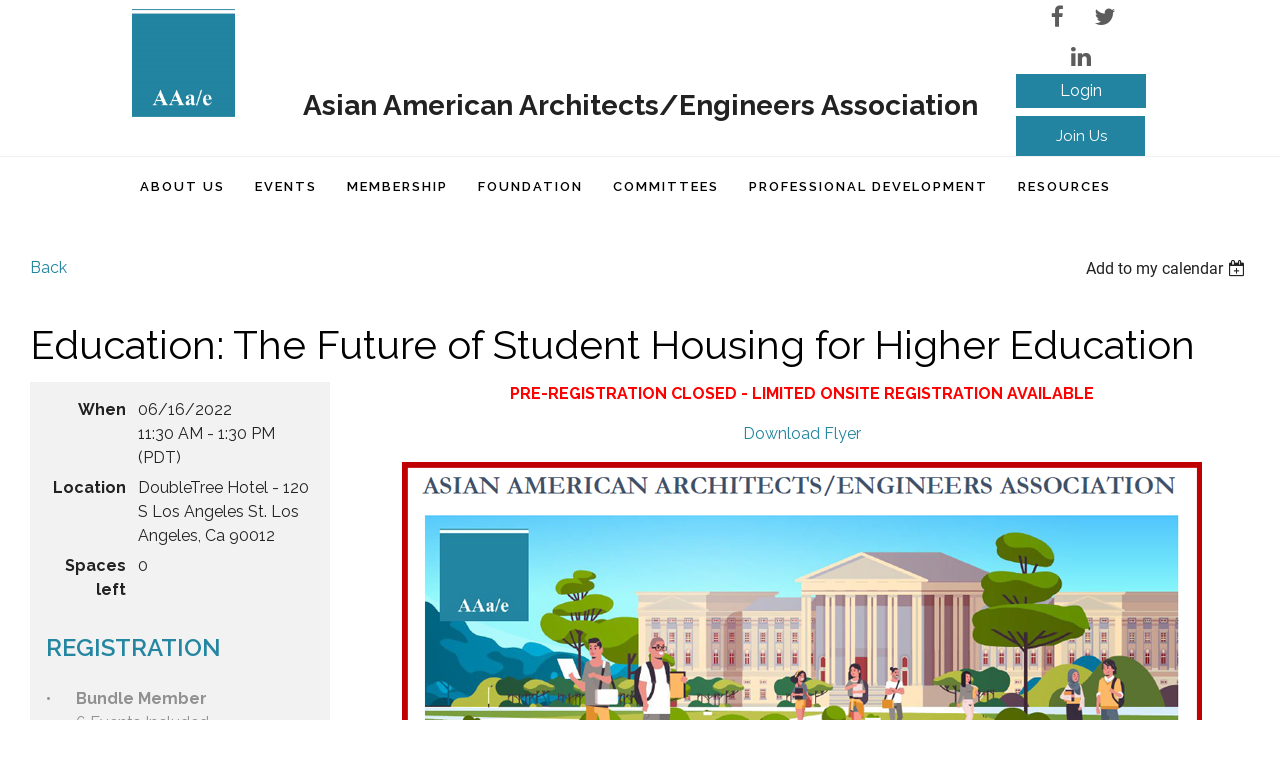

--- FILE ---
content_type: text/html; charset=utf-8
request_url: https://aaaesc.org/event-4617690
body_size: 12954
content:
<!DOCTYPE html>
<html lang="en" class="no-js ">
	<head id="Head1">
<meta name="viewport" content="width=device-width, initial-scale=1.0">
<link href="https://aaaesc.org/BuiltTheme/casefile_advocate.v3.0/e2f86d7d/Styles/combined.css" rel="stylesheet" type="text/css" /><link href="https://aaaesc.org/resources/theme/customStyles.css?t=638205559172800000" rel="stylesheet" type="text/css" /><link href="https://aaaesc.org/resources/theme/user.css?t=638266867620000000" rel="stylesheet" type="text/css" /><link href="https://live-sf.wildapricot.org/WebUI/built9.11.0-db59b40/scripts/public/react/index-84b33b4.css" rel="stylesheet" type="text/css" /><link href="https://live-sf.wildapricot.org/WebUI/built9.11.0-db59b40/css/shared/ui/shared-ui-compiled.css" rel="stylesheet" type="text/css" /><script type="text/javascript" language="javascript" id="idJavaScriptEnvironment">var bonaPage_BuildVer='9.11.0-db59b40';
var bonaPage_AdminBackendUrl = '/admin/';
var bonaPage_StatRes='https://live-sf.wildapricot.org/WebUI/';
var bonaPage_InternalPageType = { isUndefinedPage : false,isWebPage : false,isAdminPage : false,isDialogPage : false,isSystemPage : true,isErrorPage : false,isError404Page : false };
var bonaPage_PageView = { isAnonymousView : true,isMemberView : false,isAdminView : false };
var WidgetMode = 0;
var bonaPage_IsUserAnonymous = true;
var bonaPage_ThemeVer='e2f86d7d638266867620000000638205559172800000'; var bonaPage_ThemeId = 'casefile_advocate.v3.0'; var bonaPage_ThemeVersion = '3.0';
var bonaPage_id='1832215'; version_id='';
if (bonaPage_InternalPageType && (bonaPage_InternalPageType.isSystemPage || bonaPage_InternalPageType.isWebPage) && window.self !== window.top) { var success = true; try { var tmp = top.location.href; if (!tmp) { top.location = self.location; } } catch (err) { try { if (self != top) { top.location = self.location; } } catch (err) { try { if (self != top) { top = self; } success = false; } catch (err) { success = false; } } success = false; } if (!success) { window.onload = function() { document.open('text/html', 'replace'); document.write('<ht'+'ml><he'+'ad></he'+'ad><bo'+'dy><h1>Wrong document context!</h1></bo'+'dy></ht'+'ml>'); document.close(); } } }
try { function waMetricsGlobalHandler(args) { if (WA.topWindow.waMetricsOuterGlobalHandler && typeof(WA.topWindow.waMetricsOuterGlobalHandler) === 'function') { WA.topWindow.waMetricsOuterGlobalHandler(args); }}} catch(err) {}
 try { if (parent && parent.BonaPage) parent.BonaPage.implementBonaPage(window); } catch (err) { }
try { document.write('<style type="text/css"> .WaHideIfJSEnabled, .HideIfJSEnabled { display: none; } </style>'); } catch(err) {}
var bonaPage_WebPackRootPath = 'https://live-sf.wildapricot.org/WebUI/built9.11.0-db59b40/scripts/public/react/';</script><script type="text/javascript" language="javascript" src="https://live-sf.wildapricot.org/WebUI/built9.11.0-db59b40/scripts/shared/bonapagetop/bonapagetop-compiled.js" id="idBonaPageTop"></script><script type="text/javascript" language="javascript" src="https://live-sf.wildapricot.org/WebUI/built9.11.0-db59b40/scripts/public/react/index-84b33b4.js" id="ReactPublicJs"></script><script type="text/javascript" language="javascript" src="https://live-sf.wildapricot.org/WebUI/built9.11.0-db59b40/scripts/shared/ui/shared-ui-compiled.js" id="idSharedJs"></script><script type="text/javascript" language="javascript" src="https://live-sf.wildapricot.org/WebUI/built9.11.0-db59b40/General.js" id=""></script><script type="text/javascript" language="javascript" src="https://aaaesc.org/BuiltTheme/casefile_advocate.v3.0/e2f86d7d/Scripts/combined.js" id=""></script><title>AAa/e - Education: The Future of Student Housing for Higher Education</title>
<link href="//fonts.googleapis.com/css2?family=Raleway:ital,wght@0,100;0,200;0,300;0,400;0,500;0,600;0,700;0,800;0,900;1,100;1,200;1,300;1,400;1,500;1,600;1,700;1,800;1,900&display=swap" rel="stylesheet">



<link rel="apple-touch-icon" sizes="180x180" href="https://aaaesc.org/resources/Theme/apple-touch-icon.png">
<link rel="icon" type="image/png" sizes="32x32" href="https://aaaesc.org/resources/Theme/favicon-32x32.png">
<link rel="icon" type="image/png" sizes="16x16" href="https://aaaesc.org/resources/Theme/favicon-16x16.png">
<link rel="manifest" href="https://aaaesc.org/resources/Theme/site.webmanifest">
<link rel="mask-icon" href="https://aaaesc.org/resources/Theme/safari-pinned-tab.svg" color="#5bbad5">
<link rel="shortcut icon" href="https://aaaesc.org/resources/Theme/favicon.ico">
<meta name="msapplication-TileColor" content="#da532c">
<meta name="msapplication-config" content="https://aaaesc.org/resources/Theme/browserconfig.xml">
<meta name="theme-color" content="#ffffff">
<link rel="shortcut icon" type="image/ico" href="/Resources/Pictures/favicon.ico" /><link rel="search" type="application/opensearchdescription+xml" title="aaaesc.org" href="/opensearch.ashx" /></head>
	<body id="PAGEID_1832215" class="publicContentView LayoutSecondary">
<div class="mLayout layoutMain" id="mLayout">

<div class="mobilePanelContainer">
<div id="id_MobilePanel" data-componentId="MobilePanel" class="WaPlaceHolder WaPlaceHolderMobilePanel" style=""><div style=""><div id="id_hEiku5s" class="WaGadgetOnly WaGadgetMobilePanel  gadgetStyleNone" style="" data-componentId="hEiku5s" ><div class="mobilePanel">
	
	<div class="mobilePanelButton buttonMenu" title="Menu">Menu</div>
<div class="mobilePanelButton buttonLogin" title="Log in">Log in</div>
<div class="menuInner">
		<ul class="firstLevel">
<li class=" ">
	<div class="item">
		<a href="https://aaaesc.org/" title="HOME"><span>HOME</span></a>
</div>
</li>
	
<li class=" dir">
	<div class="item">
		<a href="https://aaaesc.org/about" title="ABOUT US"><span>ABOUT US</span></a>
<ul class="secondLevel">
<li class=" ">
	<div class="item">
		<a href="https://aaaesc.org/about_presidents_message" title="President&#39;s Message"><span>President&#39;s Message</span></a>
</div>
</li>
	
<li class=" dir">
	<div class="item">
		<a href="https://aaaesc.org/Leadership" title="Leadership"><span>Leadership</span></a>
<ul class="secondLevel">
<li class=" ">
	<div class="item">
		<a href="https://aaaesc.org/Board-of-Directors" title="Board of Directors"><span>Board of Directors</span></a>
</div>
</li>
	
<li class=" ">
	<div class="item">
		<a href="https://aaaesc.org/AAa/e-Past-Presidents-Council" title="AAa/e Past President&#39;s Council"><span>AAa/e Past President&#39;s Council</span></a>
</div>
</li>
	
</ul>
</div>
</li>
	
</ul>
</div>
</li>
	
<li class=" dir">
	<div class="item">
		<a href="https://aaaesc.org/event" title="EVENTS"><span>EVENTS</span></a>
<ul class="secondLevel">
<li class=" ">
	<div class="item">
		<a href="https://aaaesc.org/aaae_event_calendar" title="AAa/e Calendar"><span>AAa/e Calendar</span></a>
</div>
</li>
	
<li class=" dir">
	<div class="item">
		<a href="https://aaaesc.org/Sponsorship-Opportunities" title="Sponsorship Opportunities"><span>Sponsorship Opportunities</span></a>
<ul class="secondLevel">
<li class=" ">
	<div class="item">
		<a href="https://aaaesc.org/In-Person-Event-Sponsorship" title="Los Angeles Event Sponsorship"><span>Los Angeles Event Sponsorship</span></a>
</div>
</li>
	
<li class=" ">
	<div class="item">
		<a href="https://aaaesc.org/OC-Sponsorship" title="Orange County Event Sponsorship"><span>Orange County Event Sponsorship</span></a>
</div>
</li>
	
<li class=" ">
	<div class="item">
		<a href="https://aaaesc.org/San-Diego-Event-Sponsorship" title="San Diego Event Sponsorship"><span>San Diego Event Sponsorship</span></a>
</div>
</li>
	
</ul>
</div>
</li>
	
<li class=" dir">
	<div class="item">
		<a href="https://aaaesc.org/awards_banquet" title="Awards Banquet"><span>Awards Banquet</span></a>
<ul class="secondLevel">
<li class=" ">
	<div class="item">
		<a href="https://aaaesc.org/2025-Banquet-Sponsors" title="2025 Banquet Sponsors"><span>2025 Banquet Sponsors</span></a>
</div>
</li>
	
<li class=" ">
	<div class="item">
		<a href="https://aaaesc.org/banquet_photos" title="Banquet Photo Gallery"><span>Banquet Photo Gallery</span></a>
</div>
</li>
	
<li class=" ">
	<div class="item">
		<a href="https://aaaesc.org/Banquet-Video-Gallery" title="Banquet Video Gallery"><span>Banquet Video Gallery</span></a>
</div>
</li>
	
<li class=" ">
	<div class="item">
		<a href="https://aaaesc.org/banquet_faq" title="Banquet FAQ"><span>Banquet FAQ</span></a>
</div>
</li>
	
</ul>
</div>
</li>
	
<li class=" ">
	<div class="item">
		<a href="https://aaaesc.org/event_photo_gallery" title="Event Photo Gallery"><span>Event Photo Gallery</span></a>
</div>
</li>
	
</ul>
</div>
</li>
	
<li class=" ">
	<div class="item">
		<a href="https://aaaesc.org/membership" title="MEMBERSHIP"><span>MEMBERSHIP</span></a>
</div>
</li>
	
<li class=" ">
	<div class="item">
		<a href="https://aaaesc.org/aaae_foundation" title="FOUNDATION"><span>FOUNDATION</span></a>
</div>
</li>
	
<li class=" dir">
	<div class="item">
		<a href="https://aaaesc.org/COMMITTEES" title="COMMITTEES"><span>COMMITTEES</span></a>
<ul class="secondLevel">
<li class=" ">
	<div class="item">
		<a href="https://aaaesc.org/Banquet-Planning-Committee" title="Banquet Planning Committee"><span>Banquet Planning Committee</span></a>
</div>
</li>
	
<li class=" ">
	<div class="item">
		<a href="https://aaaesc.org/Silent-Auction-Committee" title="Silent Auction Committee"><span>Silent Auction Committee</span></a>
</div>
</li>
	
<li class=" ">
	<div class="item">
		<a href="https://aaaesc.org/Monthly-Lunch-Program-Committee" title="Monthly Lunch Program Committee"><span>Monthly Lunch Program Committee</span></a>
</div>
</li>
	
<li class=" ">
	<div class="item">
		<a href="https://aaaesc.org/Scholarship-Fundraiser-Committee" title="Scholarship Fundraiser Committee"><span>Scholarship Fundraiser Committee</span></a>
</div>
</li>
	
<li class=" ">
	<div class="item">
		<a href="https://aaaesc.org/Membership-Growth-Committee" title="Membership Growth Committee"><span>Membership Growth Committee</span></a>
</div>
</li>
	
<li class=" ">
	<div class="item">
		<a href="https://aaaesc.org/Annual-Appreciation-Event-Committee" title="Annual Appreciation Event Committee"><span>Annual Appreciation Event Committee</span></a>
</div>
</li>
	
<li class=" ">
	<div class="item">
		<a href="https://aaaesc.org/Policy-Procedures-Bylaws-Committee" title="Policy, Procedures, Bylaws Committee"><span>Policy, Procedures, Bylaws Committee</span></a>
</div>
</li>
	
<li class=" ">
	<div class="item">
		<a href="https://aaaesc.org/Historian-Committee" title="Historian Committee"><span>Historian Committee</span></a>
</div>
</li>
	
<li class=" ">
	<div class="item">
		<a href="https://aaaesc.org/Public-Policy-Government-Affairs-Committee" title="Public Policy / Government Affairs Committee"><span>Public Policy / Government Affairs Committee</span></a>
</div>
</li>
	
<li class=" ">
	<div class="item">
		<a href="https://aaaesc.org/DEI-Committee" title="DEI Committee"><span>DEI Committee</span></a>
</div>
</li>
	
<li class=" ">
	<div class="item">
		<a href="https://aaaesc.org/OC/San-Diego-Expansion-Committee" title="OC/San Diego Expansion Committee"><span>OC/San Diego Expansion Committee</span></a>
</div>
</li>
	
<li class=" ">
	<div class="item">
		<a href="https://aaaesc.org/Small-Business-Committee" title="Small Business Committee"><span>Small Business Committee</span></a>
</div>
</li>
	
<li class=" ">
	<div class="item">
		<a href="https://aaaesc.org/Internship-Mentorship-Committee" title="Internship &amp; Mentorship Committee"><span>Internship &amp; Mentorship Committee</span></a>
</div>
</li>
	
<li class=" ">
	<div class="item">
		<a href="https://aaaesc.org/Scholarship-Committee" title="Scholarship Committee"><span>Scholarship Committee</span></a>
</div>
</li>
	
<li class=" ">
	<div class="item">
		<a href="https://aaaesc.org/Student-&amp;-Young-Professional-Development-Master-Series-Committee" title="Student &amp; Young Professional Development &amp; Master Series Committee"><span>Student &amp; Young Professional Development &amp; Master Series Committee</span></a>
</div>
</li>
	
<li class=" ">
	<div class="item">
		<a href="https://aaaesc.org/Social-Media/Website-Committee" title="Social Media/ Website Committee"><span>Social Media/ Website Committee</span></a>
</div>
</li>
	
<li class=" ">
	<div class="item">
		<a href="https://aaaesc.org/Newsletter-Committee" title="Newsletter Committee"><span>Newsletter Committee</span></a>
</div>
</li>
	
<li class=" ">
	<div class="item">
		<a href="https://aaaesc.org/Master-Series-Committee" title="Master Series Committee"><span>Master Series Committee</span></a>
</div>
</li>
	
<li class=" ">
	<div class="item">
		<a href="https://aaaesc.org/Mentorship-Committee" title="Mentorship Committee"><span>Mentorship Committee</span></a>
</div>
</li>
	
</ul>
</div>
</li>
	
<li class=" dir">
	<div class="item">
		<a href="https://aaaesc.org/PROFESSIONAL-DEVELOPMENT" title="PROFESSIONAL DEVELOPMENT"><span>PROFESSIONAL DEVELOPMENT</span></a>
<ul class="secondLevel">
<li class=" ">
	<div class="item">
		<a href="https://aaaesc.org/mentorship" title="Mentorship"><span>Mentorship</span></a>
</div>
</li>
	
</ul>
</div>
</li>
	
<li class=" dir">
	<div class="item">
		<a href="https://aaaesc.org/resource" title="RESOURCES"><span>RESOURCES</span></a>
<ul class="secondLevel">
<li class=" ">
	<div class="item">
		<a href="https://aaaesc.org/faq" title="FAQ"><span>FAQ</span></a>
</div>
</li>
	
<li class=" ">
	<div class="item">
		<a href="https://aaaesc.org/blueprint_newsletter" title="Blueprint Newsletter"><span>Blueprint Newsletter</span></a>
</div>
</li>
	
<li class=" ">
	<div class="item">
		<a href="https://aaaesc.org/Public-Sector-News" title="Public Sector News"><span>Public Sector News</span></a>
</div>
</li>
	
<li class=" ">
	<div class="item">
		<a href="https://aaaesc.org/partner_news_events" title="Partner News &amp; Events"><span>Partner News &amp; Events</span></a>
</div>
</li>
	
<li class=" ">
	<div class="item">
		<a href="https://aaaesc.org/membership_RFP_Presentations" title="RFP &amp; Presentation"><span>RFP &amp; Presentation</span></a>
</div>
</li>
	
<li class=" ">
	<div class="item">
		<a href="https://aaaesc.org/Job-Listings" title="Careers"><span>Careers</span></a>
</div>
</li>
	
<li class=" ">
	<div class="item">
		<a href="https://aaaesc.org/mailinglist" title="Join Mailing List"><span>Join Mailing List</span></a>
</div>
</li>
	
</ul>
</div>
</li>
	
</ul>
	</div>

	<div class="loginInner">
<div class="loginContainerForm oAuthIsfalse">
<form method="post" action="https://aaaesc.org/Sys/Login" id="id_hEiku5s_form" class="generalLoginBox"  data-disableInAdminMode="true">
<input type="hidden" name="ReturnUrl" id="id_hEiku5s_returnUrl" value="">
				<input type="hidden" name="browserData" id="id_hEiku5s_browserField">
<div class="loginUserName">
<div class="loginUserNameTextBox">
		<input name="email" type="text" maxlength="100" placeholder="Email"  id="id_hEiku5s_userName" tabindex="1" class="emailTextBoxControl"/>
	</div>
</div><div class="loginPassword">
<div class="loginPasswordTextBox">
		<input name="password" type="password" placeholder="Password" maxlength="50" id="id_hEiku5s_password" tabindex="2" class="passwordTextBoxControl" autocomplete="off"/>
	</div>
</div> 
    <input id="g-recaptcha-invisible_hEiku5s" name="g-recaptcha-invisible" value="recaptcha" type="hidden"/> 
    <div id="recapcha_placeholder_hEiku5s" style="display:none"></div>
    <span id="idReCaptchaValidator_hEiku5s" errorMessage="Please verify that you are not a robot" style="display:none" validatorType="method" ></span>
    <script>
        $("#idReCaptchaValidator_hEiku5s").on( "wavalidate", function(event, validationResult) {
            if (grecaptcha.getResponse(widgetId_hEiku5s).length == 0){
                grecaptcha.execute(widgetId_hEiku5s);	
                validationResult.shouldStopValidation = true;
                return;
            }

            validationResult.result = true;
        });
  
            var widgetId_hEiku5s;

            var onloadCallback_hEiku5s = function() {
                // Renders the HTML element with id 'recapcha_placeholder_hEiku5s' as a reCAPTCHA widget.
                // The id of the reCAPTCHA widget is assigned to 'widgetId_hEiku5s'.
                widgetId_hEiku5s = grecaptcha.render('recapcha_placeholder_hEiku5s', {
                'sitekey' : '6LfmM_UhAAAAAJSHT-BwkAlQgN0mMViOmaK7oEIV',
                'size': 'invisible',
                'callback': function(){
                    document.getElementById('g-recaptcha-invisible_hEiku5s').form.submit();
                },
                'theme' : 'light'
            });
        };
    </script>
	
    <script src="https://www.google.com/recaptcha/api.js?onload=onloadCallback_hEiku5s&render=explicit" async defer></script>

 <div class="loginActionRememberMe">
		<input id="id_hEiku5s_rememberMe" type="checkbox" name="rememberMe" tabindex="3" class="rememberMeCheckboxControl"/>
		<label for="id_hEiku5s_rememberMe">Remember me</label>
	</div>
<div class="loginPasswordForgot">
		<a href="https://aaaesc.org/Sys/ResetPasswordRequest">Forgot password</a>
	</div>
<div class="loginAction">
	<input type="submit" name="ctl03$ctl02$loginViewControl$loginControl$Login" value="Log in" id="id_hEiku5s_loginAction" onclick="if (!browserInfo.clientCookiesEnabled()) {alert('Warning: browser cookies disabled. Please enable them to use this website.'); return false;}" tabindex="4" class="loginButton loginButtonControl"/>
</div></form></div>
</div>

</div>

<script type="text/javascript">

jq$(function()
{
	var gadget = jq$('#id_hEiku5s'),
		menuContainer = gadget.find('.menuInner'),
		loginContainer = gadget.find('.loginInner');

	gadget.find('.buttonMenu').on("click",function()
	{
		menuContainer.toggle();
		loginContainer.hide();
		jq$(this).toggleClass('active');
        jq$('.buttonLogin').removeClass('active');
		return false;
	});

	gadget.find('.buttonLogin').on("click",function()
	{
		loginContainer.toggle();
		menuContainer.hide();
		jq$(this).toggleClass('active');
        jq$('.buttonMenu').removeClass('active');
		return false;
	});

	gadget.find('.mobilePanel').on("click",function(event)
	{
        if( !(jq$(event.target).parents('.loginInner').size() || event.target.className == 'loginInner') )
        {
            menuContainer.hide();
            loginContainer.hide();
            jq$('.buttonLogin').removeClass('active');
            jq$('.buttonMenu').removeClass('active');
        }

        event.stopPropagation();
	});

	jq$('body').on("click",function()
	{
		menuContainer.hide();
		loginContainer.hide();
		jq$('.buttonLogin').removeClass('active');
        jq$('.buttonMenu').removeClass('active');
	});


	// login
	var browserField = document.getElementById('id_hEiku5s' + '_browserField');

	if (browserField)
	{
		browserField.value = browserInfo.getBrowserCapabilitiesData();
	}

	jq$('#id_hEiku5s' + '_form').FormValidate();
	jq$('.WaGadgetMobilePanel form').attr('data-disableInAdminMode', 'false');

});

</script></div></div>
</div></div>

		<!-- header zone -->
		<div class="zonePlace zoneHeader1">
<div id="id_Header" data-componentId="Header" class="WaPlaceHolder  WaPlaceHolderWide WaPlaceHolderHeader" style="background-color:transparent;"><div style=""><div id="id_bATBOTn" data-componentId="bATBOTn" class="WaLayoutContainerOnly" style="border-bottom: 1px solid #f1f1f1; padding: 0 8%;"><table cellspacing="0" cellpadding="0" class="WaLayoutTable" style=""><tr data-componentId="bATBOTn_row" class="WaLayoutRow"><td id="id_6Ifu6rn" data-componentId="6Ifu6rn" class="WaLayoutItem" style="width:15%;"><div id="id_clTSyzK" class="WaLayoutPlaceHolder placeHolderContainer" data-componentId="clTSyzK" style=""><div style=""><div id="id_u3raLY4" class="WaGadgetOnly WaGadgetContent headerSpace gadgetStyleNone" style="" data-componentId="u3raLY4" ><div class="gadgetStyleBody gadgetContentEditableArea" style="padding-bottom:10px;" data-editableArea="0" data-areaHeight="auto">
<a href="#" id="back-to-top" title="Back to top" name="back-to-top">↑</a>

<div align="center">
  <a href="/"><img src="/resources/Theme/AAae%20Logo.jpg" title="Asian American Architects/Engineers Association" alt="Asian American Architects/Engineers Association" style="margin: 0 auto; display: block;" width="103" height="107" border="0"></a>
</div></div>
</div></div></div></td><td style="" data-componentId="6Ifu6rn_separator" class="WaLayoutSeparator"><div style="width: inherit;"></div></td><td id="id_wSVXw9J" data-componentId="wSVXw9J" class="WaLayoutItem" style="width:70%;"><div id="id_vpVmKGL" class="WaLayoutPlaceHolder placeHolderContainer" data-componentId="vpVmKGL" style=""><div style=""><div id="id_53uLCCe" class="WaGadgetOnly WaGadgetContent headerSpace gadgetStyleNone" style="" data-componentId="53uLCCe" ><div class="gadgetStyleBody gadgetContentEditableArea" style="" data-editableArea="0" data-areaHeight="auto">
<p align="center"><strong><font style="font-size: 28px;">Asian American Architects/Engineers Association</font></strong><br></p></div>
</div></div></div></td><td style="" data-componentId="wSVXw9J_separator" class="WaLayoutSeparator"><div style="width: inherit;"></div></td><td id="id_BDmt71d" data-componentId="BDmt71d" class="WaLayoutItem" style="width:12%;"><div id="id_SyDag2I" class="WaLayoutPlaceHolder placeHolderContainer" data-componentId="SyDag2I" style=""><div style=""><div id="id_ct3gUM3" class="WaGadgetFirst WaGadgetSocialProfile  socialProfileStyle002" style="margin-top:0px;margin-bottom:5px;" data-componentId="ct3gUM3" ><div class="gadgetStyleBody " style="padding-top:5px;padding-bottom:0px;"  data-areaHeight="auto">
<ul class="orientationHorizontal  alignCenter" >


<li>
				<a href="https://www.facebook.com/aaaesc/" title="Facebook" class="Facebook" target="_blank"></a>
			</li>
<li>
				<a href="https://x.com/wildapricot" title="X" class="X" target="_blank"></a>
			</li>
<li>
				<a href="https://www.linkedin.com/company/aaaesc" title="LinkedIn" class="LinkedIn" target="_blank"></a>
			</li>
		
</ul>

</div>
</div><div id="id_yGvFvaI" class="WaGadget WaGadgetLoginForm non-mobile  LoginFormStyle001" style="margin-bottom:0px;" data-componentId="yGvFvaI" ><div class="loginContainer alignCenter">
  <div class="loginContainerInner">
    <a id="id_yGvFvaI_loginLink" class="loginLink">Log in</a>
    <div id="id_yGvFvaI_loginContainer" class="loginPanel">
      <div class="loginContainerForm oAuthIsfalse">
        <div class="loginContainerFormInner">
          <form method="post" action="https://aaaesc.org/Sys/Login" id="id_yGvFvaI_form" class="generalLoginBox"  data-disableInAdminMode="true">
<input type="hidden" name="ReturnUrl" id="id_yGvFvaI_returnUrl" value="">
            <input type="hidden" name="CurrentUrl" id="id_yGvFvaI_currentUrl" value="/event-4617690">
            <input type="hidden" name="browserData" id="id_yGvFvaI_browserField">
            <div class="loginUserName">
<div class="loginUserNameTextBox">
		<input name="email" type="text" maxlength="100" placeholder="Email"  id="id_yGvFvaI_userName" tabindex="1" class="emailTextBoxControl"/>
	</div>
</div><div class="loginPassword">
    <div class="loginPasswordTextBox">
		<div class="password-wrapper">
			<input 
				name="password" 
				type="password" 
placeholder="Password" 
				maxlength="50" 
				id="id_yGvFvaI_password" 
				tabindex="2" 
				class="passwordTextBoxControl" 
				autocomplete="off"
			/>
			<i class="fa fa-eye-slash toggle-password" toggle="#id_yGvFvaI_password"></i>
		</div>
    </div>
</div>
<script>
  if (!window.__passwordToggleInitialized) {
    window.__passwordToggleInitialized = true;

    $(document).ready(function () {
      $('.toggle-password').each(function () {
        const $icon = $(this);
        const selector = $icon.attr('toggle');
        if (!selector) return;

        const $input = selector.startsWith('#') ? $(selector) : $('#' + selector);
        if (!$input.length) return;

        $icon.on('click', function () {
          try {
            const inputEl = $input[0];
            const currentType = inputEl.getAttribute('type');

            if (currentType === 'password') {
              inputEl.setAttribute('type', 'text');
              $icon.removeClass('fa-eye-slash').addClass('fa-eye');
            } else {
              inputEl.setAttribute('type', 'password');
              $icon.removeClass('fa-eye').addClass('fa-eye-slash');
            }
          } catch (err) {
            console.warn('Password toggle error:', err.message);
          }
        });
      });
    });
  }
</script>
	  
             
    <input id="g-recaptcha-invisible_yGvFvaI" name="g-recaptcha-invisible" value="recaptcha" type="hidden"/> 
    <div id="recapcha_placeholder_yGvFvaI" style="display:none"></div>
    <span id="idReCaptchaValidator_yGvFvaI" errorMessage="Please verify that you are not a robot" style="display:none" validatorType="method" ></span>
    <script>
        $("#idReCaptchaValidator_yGvFvaI").on( "wavalidate", function(event, validationResult) {
            if (grecaptcha.getResponse(widgetId_yGvFvaI).length == 0){
                grecaptcha.execute(widgetId_yGvFvaI);	
                validationResult.shouldStopValidation = true;
                return;
            }

            validationResult.result = true;
        });
  
            var widgetId_yGvFvaI;

            var onloadCallback_yGvFvaI = function() {
                // Renders the HTML element with id 'recapcha_placeholder_yGvFvaI' as a reCAPTCHA widget.
                // The id of the reCAPTCHA widget is assigned to 'widgetId_yGvFvaI'.
                widgetId_yGvFvaI = grecaptcha.render('recapcha_placeholder_yGvFvaI', {
                'sitekey' : '6LfmM_UhAAAAAJSHT-BwkAlQgN0mMViOmaK7oEIV',
                'size': 'invisible',
                'callback': function(){
                    document.getElementById('g-recaptcha-invisible_yGvFvaI').form.submit();
                },
                'theme' : 'light'
            });
        };
    </script>
	
    <script src="https://www.google.com/recaptcha/api.js?onload=onloadCallback_yGvFvaI&render=explicit" async defer></script>

  
      <div class="loginActionRememberMe">
		<input id="id_yGvFvaI_rememberMe" type="checkbox" name="rememberMe" tabindex="3" class="rememberMeCheckboxControl"/>
		<label for="id_yGvFvaI_rememberMe">Remember me</label>
	</div>
<div class="loginAction">
	<input type="submit" name="ctl03$ctl02$loginViewControl$loginControl$Login" value="Log in" id="id_yGvFvaI_loginAction" onclick="if (!WA.isWidgetMode && !browserInfo.clientCookiesEnabled()) {alert('Warning: browser cookies disabled. Please enable them to use this website.'); return false;}" tabindex="4" class="loginButton loginButtonControl"/>
</div><div class="loginPasswordForgot">
		<a rel="nofollow" href="https://aaaesc.org/Sys/ResetPasswordRequest">Forgot password</a>
	</div>
</form></div>
      </div>
    </div>
  </div>
</div>
<script>
  jq$(function() {
    var gadgetId = jq$('#id_yGvFvaI'),
        containerBox = gadgetId.find('.loginPanel'),
        loginLink = gadgetId.find('.loginLink'),
        transitionTime = 300;

    containerBox.isOpening = false;

    loginLink.on('click', function(e) {
      if (containerBox.css("visibility") == 'visible') {
        loginLink.removeClass('hover');
        containerBox.animate({ 'opacity': '0' }, transitionTime, function() {
          containerBox.css('visibility','hidden');
          containerBox.css('display','none');
        });
      } else {
        loginLink.addClass('hover');
        containerBox.isOpening = true;
        containerBox.css('display','block');
        containerBox.css('visibility','visible');
        containerBox.animate({ 'opacity': '1' }, transitionTime, function() {
          containerBox.isOpening = false;
        });
      }
    });

    containerBox.on('click', function(e) { e.stopPropagation(); });

    jq$('body').on('click',function() {
      if (containerBox.css("visibility") == 'visible' && !containerBox.isOpening) {
        loginLink.removeClass('hover');
        containerBox.animate({ 'opacity': '0' }, transitionTime, function() {
          containerBox.css('visibility','hidden');
          containerBox.css('display','none');
        });
      }
    });

    var browserField = document.getElementById('id_yGvFvaI' + '_browserField');

    if (browserField) {
      browserField.value = browserInfo.getBrowserCapabilitiesData();
    }

    jq$('#id_yGvFvaI' + '_form').FormValidate();
    jq$('.WaGadgetLoginForm form').attr('data-disableInAdminMode', 'false');
  });
</script>
</div><div id="id_9iU2lDz" class="WaGadgetLast WaGadgetContent  gadgetStyleNone" style="" data-componentId="9iU2lDz" ><div class="gadgetStyleBody gadgetContentEditableArea" style="" data-editableArea="0" data-areaHeight="auto">
<p align="center"><a href="/membership_join" class="stylizedButton buttonStyle001" style="min-width: 129px;"><font style="font-size: 15px; padding: 5px 20px;">Join Us</font></a><br></p></div>
</div></div></div></td><td style="" data-componentId="BDmt71d_separator" class="WaLayoutSeparator"><div style="width: inherit;"></div></td><td id="id_zlLlT1p" data-componentId="zlLlT1p" class="WaLayoutItem" style="width:3%;"></td></tr></table> </div></div>
</div></div>
		<div class="zonePlace zoneHeader2">
<div id="id_Header1" data-componentId="Header1" class="WaPlaceHolder  WaPlaceHolderWide WaPlaceHolderHeader1" style=""><div style=""><div id="id_dLobKjz" data-componentId="dLobKjz" class="WaLayoutContainerOnly" style=""><table cellspacing="0" cellpadding="0" class="WaLayoutTable" style=""><tr data-componentId="dLobKjz_row" class="WaLayoutRow"><td id="id_vHsY9BO" data-componentId="vHsY9BO" class="WaLayoutItem" style="width:100%;"><div id="id_2uGcmnS" class="WaLayoutPlaceHolder placeHolderContainer" data-componentId="2uGcmnS" style=""><div style="padding-top:10px;padding-bottom:10px;"><div id="id_6NfRKGL" class="WaGadgetOnly WaGadgetMenuHorizontal  HorizontalMenuStyle001" style="background: #fff;margin-right:10px;margin-left:10px;" data-componentId="6NfRKGL" ><div class="stickyMenu">
	<div class="menuBackground"></div>
	<div class="menuInner">
		<ul class="firstLevel">
<li class=" ">
	<div class="item">
		<a href="https://aaaesc.org/" title="HOME"><span>HOME</span></a>
</div>
</li>
	
<li class=" dir">
	<div class="item">
		<a href="https://aaaesc.org/about" title="ABOUT US"><span>ABOUT US</span></a>
<ul class="secondLevel">
<li class=" ">
	<div class="item">
		<a href="https://aaaesc.org/about_presidents_message" title="President&#39;s Message"><span>President&#39;s Message</span></a>
</div>
</li>
	
<li class=" dir">
	<div class="item">
		<a href="https://aaaesc.org/Leadership" title="Leadership"><span>Leadership</span></a>
<ul class="secondLevel">
<li class=" ">
	<div class="item">
		<a href="https://aaaesc.org/Board-of-Directors" title="Board of Directors"><span>Board of Directors</span></a>
</div>
</li>
	
<li class=" ">
	<div class="item">
		<a href="https://aaaesc.org/AAa/e-Past-Presidents-Council" title="AAa/e Past President&#39;s Council"><span>AAa/e Past President&#39;s Council</span></a>
</div>
</li>
	
</ul>
</div>
</li>
	
</ul>
</div>
</li>
	
<li class=" dir">
	<div class="item">
		<a href="https://aaaesc.org/event" title="EVENTS"><span>EVENTS</span></a>
<ul class="secondLevel">
<li class=" ">
	<div class="item">
		<a href="https://aaaesc.org/aaae_event_calendar" title="AAa/e Calendar"><span>AAa/e Calendar</span></a>
</div>
</li>
	
<li class=" dir">
	<div class="item">
		<a href="https://aaaesc.org/Sponsorship-Opportunities" title="Sponsorship Opportunities"><span>Sponsorship Opportunities</span></a>
<ul class="secondLevel">
<li class=" ">
	<div class="item">
		<a href="https://aaaesc.org/In-Person-Event-Sponsorship" title="Los Angeles Event Sponsorship"><span>Los Angeles Event Sponsorship</span></a>
</div>
</li>
	
<li class=" ">
	<div class="item">
		<a href="https://aaaesc.org/OC-Sponsorship" title="Orange County Event Sponsorship"><span>Orange County Event Sponsorship</span></a>
</div>
</li>
	
<li class=" ">
	<div class="item">
		<a href="https://aaaesc.org/San-Diego-Event-Sponsorship" title="San Diego Event Sponsorship"><span>San Diego Event Sponsorship</span></a>
</div>
</li>
	
</ul>
</div>
</li>
	
<li class=" dir">
	<div class="item">
		<a href="https://aaaesc.org/awards_banquet" title="Awards Banquet"><span>Awards Banquet</span></a>
<ul class="secondLevel">
<li class=" ">
	<div class="item">
		<a href="https://aaaesc.org/2025-Banquet-Sponsors" title="2025 Banquet Sponsors"><span>2025 Banquet Sponsors</span></a>
</div>
</li>
	
<li class=" ">
	<div class="item">
		<a href="https://aaaesc.org/banquet_photos" title="Banquet Photo Gallery"><span>Banquet Photo Gallery</span></a>
</div>
</li>
	
<li class=" ">
	<div class="item">
		<a href="https://aaaesc.org/Banquet-Video-Gallery" title="Banquet Video Gallery"><span>Banquet Video Gallery</span></a>
</div>
</li>
	
<li class=" ">
	<div class="item">
		<a href="https://aaaesc.org/banquet_faq" title="Banquet FAQ"><span>Banquet FAQ</span></a>
</div>
</li>
	
</ul>
</div>
</li>
	
<li class=" ">
	<div class="item">
		<a href="https://aaaesc.org/event_photo_gallery" title="Event Photo Gallery"><span>Event Photo Gallery</span></a>
</div>
</li>
	
</ul>
</div>
</li>
	
<li class=" ">
	<div class="item">
		<a href="https://aaaesc.org/membership" title="MEMBERSHIP"><span>MEMBERSHIP</span></a>
</div>
</li>
	
<li class=" ">
	<div class="item">
		<a href="https://aaaesc.org/aaae_foundation" title="FOUNDATION"><span>FOUNDATION</span></a>
</div>
</li>
	
<li class=" dir">
	<div class="item">
		<a href="https://aaaesc.org/COMMITTEES" title="COMMITTEES"><span>COMMITTEES</span></a>
<ul class="secondLevel">
<li class=" ">
	<div class="item">
		<a href="https://aaaesc.org/Banquet-Planning-Committee" title="Banquet Planning Committee"><span>Banquet Planning Committee</span></a>
</div>
</li>
	
<li class=" ">
	<div class="item">
		<a href="https://aaaesc.org/Silent-Auction-Committee" title="Silent Auction Committee"><span>Silent Auction Committee</span></a>
</div>
</li>
	
<li class=" ">
	<div class="item">
		<a href="https://aaaesc.org/Monthly-Lunch-Program-Committee" title="Monthly Lunch Program Committee"><span>Monthly Lunch Program Committee</span></a>
</div>
</li>
	
<li class=" ">
	<div class="item">
		<a href="https://aaaesc.org/Scholarship-Fundraiser-Committee" title="Scholarship Fundraiser Committee"><span>Scholarship Fundraiser Committee</span></a>
</div>
</li>
	
<li class=" ">
	<div class="item">
		<a href="https://aaaesc.org/Membership-Growth-Committee" title="Membership Growth Committee"><span>Membership Growth Committee</span></a>
</div>
</li>
	
<li class=" ">
	<div class="item">
		<a href="https://aaaesc.org/Annual-Appreciation-Event-Committee" title="Annual Appreciation Event Committee"><span>Annual Appreciation Event Committee</span></a>
</div>
</li>
	
<li class=" ">
	<div class="item">
		<a href="https://aaaesc.org/Policy-Procedures-Bylaws-Committee" title="Policy, Procedures, Bylaws Committee"><span>Policy, Procedures, Bylaws Committee</span></a>
</div>
</li>
	
<li class=" ">
	<div class="item">
		<a href="https://aaaesc.org/Historian-Committee" title="Historian Committee"><span>Historian Committee</span></a>
</div>
</li>
	
<li class=" ">
	<div class="item">
		<a href="https://aaaesc.org/Public-Policy-Government-Affairs-Committee" title="Public Policy / Government Affairs Committee"><span>Public Policy / Government Affairs Committee</span></a>
</div>
</li>
	
<li class=" ">
	<div class="item">
		<a href="https://aaaesc.org/DEI-Committee" title="DEI Committee"><span>DEI Committee</span></a>
</div>
</li>
	
<li class=" ">
	<div class="item">
		<a href="https://aaaesc.org/OC/San-Diego-Expansion-Committee" title="OC/San Diego Expansion Committee"><span>OC/San Diego Expansion Committee</span></a>
</div>
</li>
	
<li class=" ">
	<div class="item">
		<a href="https://aaaesc.org/Small-Business-Committee" title="Small Business Committee"><span>Small Business Committee</span></a>
</div>
</li>
	
<li class=" ">
	<div class="item">
		<a href="https://aaaesc.org/Internship-Mentorship-Committee" title="Internship &amp; Mentorship Committee"><span>Internship &amp; Mentorship Committee</span></a>
</div>
</li>
	
<li class=" ">
	<div class="item">
		<a href="https://aaaesc.org/Scholarship-Committee" title="Scholarship Committee"><span>Scholarship Committee</span></a>
</div>
</li>
	
<li class=" ">
	<div class="item">
		<a href="https://aaaesc.org/Student-&amp;-Young-Professional-Development-Master-Series-Committee" title="Student &amp; Young Professional Development &amp; Master Series Committee"><span>Student &amp; Young Professional Development &amp; Master Series Committee</span></a>
</div>
</li>
	
<li class=" ">
	<div class="item">
		<a href="https://aaaesc.org/Social-Media/Website-Committee" title="Social Media/ Website Committee"><span>Social Media/ Website Committee</span></a>
</div>
</li>
	
<li class=" ">
	<div class="item">
		<a href="https://aaaesc.org/Newsletter-Committee" title="Newsletter Committee"><span>Newsletter Committee</span></a>
</div>
</li>
	
<li class=" ">
	<div class="item">
		<a href="https://aaaesc.org/Master-Series-Committee" title="Master Series Committee"><span>Master Series Committee</span></a>
</div>
</li>
	
<li class=" ">
	<div class="item">
		<a href="https://aaaesc.org/Mentorship-Committee" title="Mentorship Committee"><span>Mentorship Committee</span></a>
</div>
</li>
	
</ul>
</div>
</li>
	
<li class=" dir">
	<div class="item">
		<a href="https://aaaesc.org/PROFESSIONAL-DEVELOPMENT" title="PROFESSIONAL DEVELOPMENT"><span>PROFESSIONAL DEVELOPMENT</span></a>
<ul class="secondLevel">
<li class=" ">
	<div class="item">
		<a href="https://aaaesc.org/mentorship" title="Mentorship"><span>Mentorship</span></a>
</div>
</li>
	
</ul>
</div>
</li>
	
<li class=" dir">
	<div class="item">
		<a href="https://aaaesc.org/resource" title="RESOURCES"><span>RESOURCES</span></a>
<ul class="secondLevel">
<li class=" ">
	<div class="item">
		<a href="https://aaaesc.org/faq" title="FAQ"><span>FAQ</span></a>
</div>
</li>
	
<li class=" ">
	<div class="item">
		<a href="https://aaaesc.org/blueprint_newsletter" title="Blueprint Newsletter"><span>Blueprint Newsletter</span></a>
</div>
</li>
	
<li class=" ">
	<div class="item">
		<a href="https://aaaesc.org/Public-Sector-News" title="Public Sector News"><span>Public Sector News</span></a>
</div>
</li>
	
<li class=" ">
	<div class="item">
		<a href="https://aaaesc.org/partner_news_events" title="Partner News &amp; Events"><span>Partner News &amp; Events</span></a>
</div>
</li>
	
<li class=" ">
	<div class="item">
		<a href="https://aaaesc.org/membership_RFP_Presentations" title="RFP &amp; Presentation"><span>RFP &amp; Presentation</span></a>
</div>
</li>
	
<li class=" ">
	<div class="item">
		<a href="https://aaaesc.org/Job-Listings" title="Careers"><span>Careers</span></a>
</div>
</li>
	
<li class=" ">
	<div class="item">
		<a href="https://aaaesc.org/mailinglist" title="Join Mailing List"><span>Join Mailing List</span></a>
</div>
</li>
	
</ul>
</div>
</li>
	
</ul>
	</div>
</div>

<script type="text/javascript">
	jq$(function() {
		WebFont.load({
			custom: {
				families: ['Lato', 'Lato']
			},
			active: function(){
				resizeMenu();
			}
		});

		var gadgetHorMenu = jq$('#id_6NfRKGL'),
			gadgetHorMenuContainer = gadgetHorMenu.find('.menuInner'),
			firstLevelMenu = gadgetHorMenu.find('ul.firstLevel'),
			holderInitialMenu = firstLevelMenu.children(),
			outsideItems = null,
			phantomElement = '<li class="phantom"><div class="item"><a href="#"><span>&#x2261;</span></a><ul class="secondLevel"></ul></div></li>',
			placeHolder = gadgetHorMenu.parents('.WaLayoutPlaceHolder'),
			placeHolderId = placeHolder && placeHolder.attr('data-componentId'),
			mobileState = false,
			isTouchSupported = !!(('ontouchstart' in window) || (window.DocumentTouch && document instanceof DocumentTouch) || (navigator.msPointerEnabled && navigator.msMaxTouchPoints));


		function resizeMenu()
		{
			var i,
				len,
				fitMenuWidth = 0,
				menuItemPhantomWidth = 80;

			firstLevelMenu.html(holderInitialMenu).removeClass('adapted').css({ width: 'auto' }); // restore initial menu

			if (firstLevelMenu.width() > gadgetHorMenuContainer.width()) { // if menu oversize
				menuItemPhantomWidth = firstLevelMenu.addClass('adapted').append(phantomElement).children('.phantom').width();

				for (i = 0, len = holderInitialMenu.size(); i <= len; i++) {
					fitMenuWidth += jq$(holderInitialMenu.get(i)).width();

					if (fitMenuWidth + menuItemPhantomWidth > gadgetHorMenuContainer.width()) {
						outsideItems = firstLevelMenu.children(':gt('+(i-1)+'):not(.phantom)').remove();
						firstLevelMenu.find('.phantom > .item > ul').append( outsideItems);
						gadgetHorMenuContainer.css('overflow','visible');
						break;
					}
				}
				gadgetHorMenu.find('.phantom > .item > a').click(function() { return false; });
			}

			disableFirstTouch();

			firstLevelMenu.css('width', ''); // restore initial menu width
			firstLevelMenu.children().removeClass('last-child').eq(-1).addClass('last-child'); // add last-child mark
		}

		jq$(window).resize(function() {
			resizeMenu();
		});

		jq$(window).bind('mousewheel', function(event) {
			if (event.originalEvent.wheelDelta >= 0) {
				resizeMenu();
			}
		});

		function onLayoutColumnResized(sender, args) {
			args = args || {};

			if (placeHolderId && (placeHolderId == args.leftColPlaceHolderId || placeHolderId == args.rightColPlaceHolderId)) {
				resizeMenu();
			}
		}

		function onSidebarResized() {
			resizeMenu();
		}

		BonaPage.addPageStateHandler(BonaPage.PAGE_PARSED, function() { WA.Gadgets.LayoutColumnResized.addHandler(onLayoutColumnResized); });
		BonaPage.addPageStateHandler(BonaPage.PAGE_UNLOADED, function() { WA.Gadgets.LayoutColumnResized.removeHandler(onLayoutColumnResized); });
		BonaPage.addPageStateHandler(BonaPage.PAGE_PARSED, function() { WA.Gadgets.SidebarResized.addHandler(onSidebarResized); });
		BonaPage.addPageStateHandler(BonaPage.PAGE_UNLOADED, function() { WA.Gadgets.SidebarResized.removeHandler(onSidebarResized); });

        function disableFirstTouch()
        {
          if (!isTouchSupported) return;

          jq$('#id_6NfRKGL').find('.menuInner li.dir > .item > a').on('click', function(event) {
            if (!this.touchCounter)
              this.touchCounter = 0;

            if (this.touchCounter >= 1) {
              this.touchCounter = 0;
              return true;
            }

            this.touchCounter++;

            if (!mobileState) {
              WA.stopEventDefault(event);
            }
          });

          jq$('#id_6NfRKGL').find('.menuInner li.dir > .item > a').on('mouseout', function(event) {
            if (!this.touchCounter)
              this.touchCounter = 0;
            this.touchCounter = 0;
          });
        }

        disableFirstTouch();

	});
</script></div></div></div></td></tr></table> </div></div>
</div></div>
		<div class="zonePlace zoneHeader3">
<div id="id_Header2" data-componentId="Header2" class="WaPlaceHolder  WaPlaceHolderWide WaPlaceHolderHeader2" style="background-color:transparent;"><div style=""><div id="id_vlh3xHd" data-componentId="vlh3xHd" class="WaLayoutContainerOnly" style=""><table cellspacing="0" cellpadding="0" class="WaLayoutTable" style=""><tr data-componentId="vlh3xHd_row" class="WaLayoutRow"><td id="id_N5sM6af" data-componentId="N5sM6af" class="WaLayoutItem" style="width:100%;"></td></tr></table> </div></div>
</div></div>
		<!-- /header zone -->

<!-- content zone -->
	<div class="zonePlace zoneContent">
<div id="id_Content" data-componentId="Content" class="WaPlaceHolder WaPlaceHolderContent" style=""><div style=""><div id="idEventPageContainer" class="WaCustomLayoutContainerOnly functionalPageContainer" data-componentId="qM2Mlno" style=""><div class='functionalPageNameContainer' id='idEventRegistrationContainer'>
  <div class="functionalPageContentOuterContainer">
    <div class="cornersContainer">
      <div class="topCorners">
        <div class="c1"></div>
        <div class="c2"></div>
        <div class="c3"></div>
        <div class="c4"></div>
        <div class="c5"></div>
        <!--[if gt IE 6]><!-->
        <div class="r1">
          <div class="r2">
            <div class="r3">
              <div class="r4">
                <div class="r5"></div>
              </div>
            </div>
          </div>
        </div>
        <!--<![endif]--></div>
    </div>
    <div  class="functionalPageContentContainer">
      <div class="d1">
        <div class="d2">
          <div class="d3">
            <div class="d4">
              <div class="d5">
                <div class="d6">
                  <div class="d7">
                    <div class="d8">
                      <div class="d9">
                        <div class="inner"><div id="id_JuEI4cz" class="WaCustomLayoutPlaceHolder placeHolderContainer inner" data-componentId="JuEI4cz" style=""><div style=""><div id="" class="WaGadgetOnly WaGadgetEvents  gadgetStyleNone WaGadgetEventsStateDetails" style="" data-componentId="zOcVyDL" >



<form method="post" action="" id="form">
<div class="aspNetHidden">
<input type="hidden" name="__VIEWSTATE" id="__VIEWSTATE" value="BGGtZEZIbbJOoH/SI9TzBGRDaLacFC8EABQKSzWyr8buc6o9Uw8do6+USW1YjqO945jcWy4iwwn25eN3tTu6LdDFyfnxvdGJTr95/Cg8jPOnPWw+8Ja7684HDwimsx5iR+MsTXPt0mrsOQD4tidMNe7xMv69BvaeMtJljgRs6nqVwHxULm5Fobsd6i2U6wVKVlsZjQGIFvWQJclqQjFxPNtNACBPwkVHZ9h1UHCW+JlFC0U9Ctj/eflKj6fxSzoJ44wYxJxFb7p9hpEriAammRxGKQliGI/ZArINlPzWbgDSxis3" />
</div>

    
    <input type="hidden" name="FunctionalBlock1$contentModeHidden" id="FunctionalBlock1_contentModeHidden" value="1" />



       
  <div id="idEventsTitleMainContainer" class="pageTitleOuterContainer">
    <div id="idEventBackContainer" class="pageBackContainer">
      <a id="FunctionalBlock1_ctl00_eventPageViewBase_ctl00_ctl00_back" class="eventBackLink" href="javascript: history.back();">Back</a>
    </div>
      
    <div id="idEventViewSwitcher" class="pageViewSwitcherOuterContainer">
      
<div class="cornersContainer"><div class="topCorners"><div class="c1"></div><div class="c2"></div><div class="c3"></div><div class="c4"></div><div class="c5"></div></div></div>
  <div class="pageViewSwitcherContainer"><div class="d1"><div class="d2"><div class="d3"><div class="d4"><div class="d5"><div class="d6"><div class="d7"><div class="d8"><div class="d9"><div class="inner">
    <div id="init-add-event-to-calendar-dropdown-4617690" class="semantic-ui" style="color: inherit; background: transparent;"></div>
    <script>
      function initAddEventToCalendarDropDown4617690()
      {
        if (typeof window.initAddEventToCalendarDropDown !== 'function') { return; }
      
        const domNodeId = 'init-add-event-to-calendar-dropdown-4617690';
        const event = {
          id: '4617690',
          title: 'Education: The Future of Student Housing for Higher Education',
          description: '   PRE-REGISTRATION CLOSED - LIMITED ONSITE REGISTRATION AVAILABLE        Download Flyer            Spotlight Sponsor              Premier Sponsor           '.replace(/\r+/g, ''),
          location: 'DoubleTree Hotel - 120 S Los Angeles St. Los Angeles, Ca 90012',
          url: window.location.href,
          allDay: 'True' === 'False',
          start: '2022-06-16T18:30:00Z', 
          end: '2022-06-16T20:30:00Z',
          sessions: [{"title":"Education: The Future of Student Housing for Higher Education","start":"2022-06-16T18:30:00Z","end":"2022-06-16T20:30:00Z","allDay":false}]
        };
      
        window.initAddEventToCalendarDropDown(event, domNodeId);
      }    
    
      window.BonaPage.addPageStateHandler(window.BonaPage.PAGE_PARSED, initAddEventToCalendarDropDown4617690);

    </script>
  </div></div></div></div></div></div></div></div></div></div></div>
<div class="cornersContainer"><div class="bottomCorners"><div class="c5"></div><div class="c4"></div><div class="c3"></div><div class="c2"></div><div class="c1"></div></div></div>

    </div>
    <div class="pageTitleContainer eventsTitleContainer">
      <h1 class="pageTitle SystemPageTitle">
        Education: The Future of Student Housing for Higher Education
      </h1>
    </div>
  </div>
      

      


<div class="boxOuterContainer boxBaseView"><div class="cornersContainer"><div class="topCorners"><div class="c1"></div><div class="c2"></div><div class="c3"></div><div class="c4"></div><div class="c5"></div><!--[if gt IE 6]><!--><div class="r1"><div class="r2"><div class="r3"><div class="r4"><div class="r5"></div></div></div></div></div><!--<![endif]--></div></div><div  class="boxContainer"><div class="d1"><div class="d2"><div class="d3"><div class="d4"><div class="d5"><div class="d6"><div class="d7"><div class="d8"><div class="d9"><div class="inner">
      
    <div class="boxBodyOuterContainer"><div class="cornersContainer"><div class="topCorners"><div class="c1"></div><div class="c2"></div><div class="c3"></div><div class="c4"></div><div class="c5"></div><!--[if gt IE 6]><!--><div class="r1"><div class="r2"><div class="r3"><div class="r4"><div class="r5"></div></div></div></div></div><!--<![endif]--></div></div><div  class="boxBodyContainer"><div class="d1"><div class="d2"><div class="d3"><div class="d4"><div class="d5"><div class="d6"><div class="d7"><div class="d8"><div class="d9"><div class="inner">
          
        <div class="boxBodyInfoOuterContainer boxBodyInfoViewFill"><div class="cornersContainer"><div class="topCorners"><div class="c1"></div><div class="c2"></div><div class="c3"></div><div class="c4"></div><div class="c5"></div><!--[if gt IE 6]><!--><div class="r1"><div class="r2"><div class="r3"><div class="r4"><div class="r5"></div></div></div></div></div><!--<![endif]--></div></div><div  class="boxBodyInfoContainer"><div class="d1"><div class="d2"><div class="d3"><div class="d4"><div class="d5"><div class="d6"><div class="d7"><div class="d8"><div class="d9"><div class="inner">
              
            

<div class="boxInfoContainer">
  <ul class="boxInfo">
    <li class="eventInfoStartDate">
      <label class="eventInfoBoxLabel">When</label>
      <div class="eventInfoBoxValue"><strong>06/16/2022</strong></div>
    </li>
    <li id="FunctionalBlock1_ctl00_eventPageViewBase_ctl00_ctl00_eventInfoBox_startTimeLi" class="eventInfoStartTime">
      <label class="eventInfoBoxLabel">&nbsp;</label>
      <div class="eventInfoBoxValue"><span><div id="FunctionalBlock1_ctl00_eventPageViewBase_ctl00_ctl00_eventInfoBox_startTimeLocalizePanel" client-tz-item="America/Los_Angeles" client-tz-formatted=" (PDT)">
	11:30 AM - 1:30 PM
</div></span></div>
    </li>
    
    
    
    
    <li id="FunctionalBlock1_ctl00_eventPageViewBase_ctl00_ctl00_eventInfoBox_locationLi" class="eventInfoLocation">
      <label class="eventInfoBoxLabel">Location</label>
      <div class="eventInfoBoxValue"><span>DoubleTree Hotel - 120 S Los Angeles St. Los Angeles, Ca 90012</span></div>
    </li>
    <li id="FunctionalBlock1_ctl00_eventPageViewBase_ctl00_ctl00_eventInfoBox_ticketsLeft" class="eventInfoSpacesLeft">
      <label class="eventInfoBoxLabel">Spaces left</label>
      <div class="eventInfoBoxValue"><span>0</span></div>
    </li>
    
  </ul>
</div>

            
<div class="registrationInfoContainer">
  
    <h4 id="idRegistrationInfo" class="infoTitle">Registration</h4>
    <div class="infoText"></div>
  
  
    <ul class="registrationInfo">
  
    <li id="FunctionalBlock1_ctl00_eventPageViewBase_ctl00_ctl00_eventRegistrationTypesView_registrationTypesRepeater_ctl01_regTypeLi" class="disabled" title="Available for: Bundle Membership
">
      <label class="regTypeLiLabel">
        <strong>
          Bundle Member
        </strong>
        
        
      </label>
      <div class="regTypeLiValue">
        <span class="regTypeLiValueSpan">
          6 Events Included
        </span>
      </div>
    </li>
  
    <li id="FunctionalBlock1_ctl00_eventPageViewBase_ctl00_ctl00_eventRegistrationTypesView_registrationTypesRepeater_ctl02_regTypeLi" class="disabled" title="Available for: General Membership, Associate Membership, Student Membership, Advisor
">
      <label class="regTypeLiLabel">
        <strong>
          Member – $90.00
        </strong>
        
        
      </label>
      <div class="regTypeLiValue">
        <span class="regTypeLiValueSpan">
          
        </span>
      </div>
    </li>
  
    <li id="FunctionalBlock1_ctl00_eventPageViewBase_ctl00_ctl00_eventRegistrationTypesView_registrationTypesRepeater_ctl03_regTypeLi">
      <label class="regTypeLiLabel">
        <strong>
          Non-Member – $130.00
        </strong>
        
        
      </label>
      <div class="regTypeLiValue">
        <span class="regTypeLiValueSpan">
          
        </span>
      </div>
    </li>
  
    <li id="FunctionalBlock1_ctl00_eventPageViewBase_ctl00_ctl00_eventRegistrationTypesView_registrationTypesRepeater_ctl04_regTypeLi" class="disabled" title="Available for: Student Membership
">
      <label class="regTypeLiLabel">
        <strong>
          Student Member – $15.00
        </strong>
        
        
      </label>
      <div class="regTypeLiValue">
        <span class="regTypeLiValueSpan">
          Id Required at Check-in
        </span>
      </div>
    </li>
  
    <li id="FunctionalBlock1_ctl00_eventPageViewBase_ctl00_ctl00_eventRegistrationTypesView_registrationTypesRepeater_ctl05_regTypeLi">
      <label class="regTypeLiLabel">
        <strong>
          Student Non-Member – $25.00
        </strong>
        
        
      </label>
      <div class="regTypeLiValue">
        <span class="regTypeLiValueSpan">
          Id Required at Check-in
        </span>
      </div>
    </li>
  
    </ul>  
  
</div>

              
            
              
            <div id="FunctionalBlock1_ctl00_eventPageViewBase_ctl00_ctl00_regTypeHr" class="regTypeHr" style="clear: both;"><hr /></div>

            
                
            
<div class="boxActionContainer">
  <div class="inner">
    
    
    
    
      <div class="infoRegistrationIsClosed">Registration is closed</div>
    
    
  </div>
</div>
              
          <div class="clearEndContainer"></div></div></div></div></div></div></div></div></div></div></div></div><div class="cornersContainer"><div class="bottomCorners"><!--[if gt IE 6]><!--><div class="r1"><div class="r2"><div class="r3"><div class="r4"><div class="r5"></div></div></div></div></div><!--<![endif]--><div class="c5"></div><div class="c4"></div><div class="c3"></div><div class="c2"></div><div class="c1"></div></div></div></div>

          <div class="boxBodyContentOuterContainer"><div class="cornersContainer"><div class="topCorners"><div class="c1"></div><div class="c2"></div><div class="c3"></div><div class="c4"></div><div class="c5"></div><!--[if gt IE 6]><!--><div class="r1"><div class="r2"><div class="r3"><div class="r4"><div class="r5"></div></div></div></div></div><!--<![endif]--></div></div><div  class="boxBodyContentContainer fixedHeight"><div class="d1"><div class="d2"><div class="d3"><div class="d4"><div class="d5"><div class="d6"><div class="d7"><div class="d8"><div class="d9"><div class="inner gadgetEventEditableArea">
                  <div align="center">
  <p><a href="/resources/Documents/AAae%20-%20Education%20-%206.16.22v2.pdf" target="_blank"><strong><font color="#FF0000">PRE-REGISTRATION CLOSED - LIMITED ONSITE REGISTRATION AVAILABLE</font></strong><br></a></p>

  <p><a href="/resources/Documents/AAae%20-%20Education%20-%206.16.22v2.pdf" target="_blank">Download Flyer</a></p>

  <p><img src="/resources/Pictures/6.16.22v2.png" alt="" title="" border="0"></p>

  <p>Spotlight Sponsor</p>

  <p><a href="http://www.aecom.com/" target="_blank"><img src="/resources/175x58sponsors/aecom.jpg" alt="" title="" width="220" height="49" border="0"></a><br></p>

  <p>Premier Sponsor</p>

  <p><a href="https://www.austin-ind.com/" target="_blank"><img src="/resources/175x58sponsors/Austin%20Commercial.jpg" alt="" title="" width="249" height="56" border="0"></a><br></p>
</div>
              <div class="clearEndContainer"></div></div></div></div></div></div></div></div></div></div></div></div><div class="cornersContainer"><div class="bottomCorners"><!--[if gt IE 6]><!--><div class="r1"><div class="r2"><div class="r3"><div class="r4"><div class="r5"></div></div></div></div></div><!--<![endif]--><div class="c5"></div><div class="c4"></div><div class="c3"></div><div class="c2"></div><div class="c1"></div></div></div></div>
        
      <div class="clearEndContainer"></div></div></div></div></div></div></div></div></div></div></div></div><div class="cornersContainer"><div class="bottomCorners"><!--[if gt IE 6]><!--><div class="r1"><div class="r2"><div class="r3"><div class="r4"><div class="r5"></div></div></div></div></div><!--<![endif]--><div class="c5"></div><div class="c4"></div><div class="c3"></div><div class="c2"></div><div class="c1"></div></div></div></div>
       
  <div class="clearEndContainer"></div></div></div></div></div></div></div></div></div></div></div></div><div class="cornersContainer"><div class="bottomCorners"><!--[if gt IE 6]><!--><div class="r1"><div class="r2"><div class="r3"><div class="r4"><div class="r5"></div></div></div></div></div><!--<![endif]--><div class="c5"></div><div class="c4"></div><div class="c3"></div><div class="c2"></div><div class="c1"></div></div></div></div>



<script>
    var isBatchWizardRegistration = false;
    if (isBatchWizardRegistration) 
    {
        var graphqlOuterEndpoint = '/sys/api/graphql';;
        var batchEventRegistrationWizard = window.createBatchEventRegistrationWizard(graphqlOuterEndpoint);
        
        batchEventRegistrationWizard.openWizard({
            eventId: 4617690
        });
    }
</script>

 

  
<div class="aspNetHidden">

	<input type="hidden" name="__VIEWSTATEGENERATOR" id="__VIEWSTATEGENERATOR" value="2AE9EEA8" />
</div></form></div></div></div></div>
                      </div>
                    </div>
                    <div class="clearEndContainer"></div>
                  </div>
                </div>
              </div>
            </div>
          </div>
        </div>
      </div>
    </div>
    <div class="cornersContainer">
      <div class="bottomCorners"><!--[if gt IE 6]><!-->
        <div class="r1">
          <div class="r2">
            <div class="r3">
              <div class="r4">
                <div class="r5"></div>
              </div>
            </div>
          </div>
        </div>
        <!--<![endif]-->
        <div class="c5"></div>
        <div class="c4"></div>
        <div class="c3"></div>
        <div class="c2"></div>
        <div class="c1"></div>
      </div>
    </div>
  </div>
</div></div></div>
</div></div>
	<div class="zonePlace zoneContent">
</div>
	<div class="zonePlace zoneContent">
</div>
	<div class="zonePlace zoneContent">
</div>
	<div class="zonePlace zoneContent">
</div>
	<!-- /content zone -->

<!-- footer zone -->
		<div class="zonePlace zoneFooter1">
<div id="id_Footer" data-componentId="Footer" class="WaPlaceHolder WaPlaceHolderFooter" style=""><div style=""><div id="id_1yRXgpf" data-componentId="1yRXgpf" class="WaLayoutContainerOnly" style="background-color:#2284A1;"><table cellspacing="0" cellpadding="0" class="WaLayoutTable" style=""><tr data-componentId="1yRXgpf_row" class="WaLayoutRow"><td id="id_aDLGfHo" data-componentId="aDLGfHo" class="WaLayoutItem" style="width:100%;"></td></tr></table> </div></div>
</div></div>
		<div class="zonePlace zoneFooter2">
<div id="id_Footer1" data-componentId="Footer1" class="WaPlaceHolder WaPlaceHolderFooter1" style="background-color:#2C2D2F;"><div style="border-bottom: 1px solid #404042;padding-top:30px;padding-right:30px;padding-bottom:30px;padding-left:30px;"><div id="id_yRYkAAu" data-componentId="yRYkAAu" class="WaLayoutContainerOnly" style=""><table cellspacing="0" cellpadding="0" class="WaLayoutTable" style=""><tr data-componentId="yRYkAAu_row" class="WaLayoutRow"><td id="id_Cx48HWe" data-componentId="Cx48HWe" class="WaLayoutItem" style="width:50%;"><div id="id_poxkmVb" class="WaLayoutPlaceHolder placeHolderContainer" data-componentId="poxkmVb" style=""><div style=""><div id="idFooterContent" class="WaGadgetOnly WaGadgetContent footerContent gadgetStyle002" style="margin-bottom:0px;" data-componentId="XQ1Xu78" ><div class="gadgetStyleBody gadgetContentEditableArea" style="" data-editableArea="0" data-areaHeight="auto">
<p align="center"><strong><a href="/"><img src="/resources/Theme/AAae-Logo.png" alt="" title="" width="100" height="104" border="0"></a><br></strong></p>

<p align="center"><strong>ADDRESS:</strong> 437 S. Cataract Ave,&nbsp; Suite 4B,&nbsp; San Dimas, CA 91773<br>
<strong>PHONE:</strong>&nbsp; 213-896-9270 | FAX: 213-985-7404 | EMail: info@aaaesc.org<br></p></div>
</div></div></div></td><td style="" data-componentId="Cx48HWe_separator" class="WaLayoutSeparator"><div style="width: inherit;"></div></td><td id="id_Dkdpghi" data-componentId="Dkdpghi" class="WaLayoutItem" style="width:50%;"><div id="id_FBH99N8" class="WaLayoutPlaceHolder placeHolderContainer" data-componentId="FBH99N8" style=""><div style="padding-top:40px;"><div id="id_CDJbBCo" class="WaGadgetOnly WaGadgetContent  gadgetStyle002" style="margin-bottom:0px;" data-componentId="CDJbBCo" ><div class="gadgetStyleBody gadgetContentEditableArea" style="" data-editableArea="0" data-areaHeight="auto">
<p align="center"><span><strong><a href="https://www.linkedin.com/company/aaaesc" target="_blank" class="stylizedButton buttonStyle001" style="min-width: 250px;">Connect with LinkedIn</a></strong></span><br></p>

<div align="center">
  <a href="/mailinglist" class="stylizedButton buttonStyle001" style="min-width: 250px;">Join the Mailing List</a><br>
</div></div>
</div></div></div></td></tr></table> </div></div>
</div></div>
		<div class="zonePlace zoneFooter3">
<div id="id_Footer2" data-componentId="Footer2" class="WaPlaceHolder WaPlaceHolderFooter2" style="background-color:#2C2D2F;"><div style="padding-top:30px;padding-right:30px;padding-bottom:30px;padding-left:30px;"><div id="id_GCoPypD" class="WaGadgetOnly WaGadgetContent  gadgetStyle002" style="" data-componentId="GCoPypD" ><div class="gadgetStyleBody gadgetContentEditableArea" style="padding-top:0px;padding-right:0px;padding-bottom:0px;padding-left:0px;" data-editableArea="0" data-areaHeight="auto">
<p align="center"><span><font>Managed by <a href="http://www.co-pilots.com"><font color="#fff">Co-Pilots</font></a></font></span> </p></div>
</div></div>
</div></div>

<div class="zonePlace zoneWAbranding">
				<div class="WABranding">
<div id="idFooterPoweredByContainer">
	<span id="idFooterPoweredByWA">
Powered by <a href="http://www.wildapricot.com" target="_blank">Wild Apricot</a> Membership Software</span>
</div>
</div>
			</div>

<!-- /footer zone -->

<div id="idCustomJsContainer" class="cnCustomJsContainer">
<!-- Global site tag (gtag.js) - Google Analytics -->
<script async src="https://www.googletagmanager.com/gtag/js?id=UA-177799086-1">
try
{
    
}
catch(err)
{}</script>
<script>
try
{
    
  window.dataLayer = window.dataLayer || [];
  function gtag(){dataLayer.push(arguments);}
  gtag('js', new Date());

  gtag('config', 'UA-177799086-1');

}
catch(err)
{}</script>

<script type="text/javascript">
try
{
    
function removeLinks(links) {
if (!arguments[0]) return;
var a = arguments[0];
jq$(".WaGadgetMenuHorizontal a, .WaGadgetMenuVertical a, .WaGadgetMobilePanel a").each(function() {
var curhref=jq$(this).attr('href').split("/")[3];
if (
(typeof(a)=='string' && a==curhref)||
(typeof(a)=='object' && (jq$.inArray(curhref, a)>-1))
) {
jq$(this).attr("href", "javascript:void(0);").css("cursor", "pointer");
}
});
}
removeLinks("Members-Only");
removeLinks("Leadership");

}
catch(err)
{}</script>

<script>
try
{
    
if ($('#back-to-top').length) {
    var scrollTrigger = 100, // px
        backToTop = function () {
            var scrollTop = $(window).scrollTop();
            if (scrollTop > scrollTrigger) {
                $('#back-to-top').addClass('show');
            } else {
                $('#back-to-top').removeClass('show');
            }
        };
    backToTop();
    $(window).on('scroll', function () {
        backToTop();
    });
    $('#back-to-top').on('click', function (e) {
        e.preventDefault();
        $('html,body').animate({
            scrollTop: 0
        }, 700);
    });
}

}
catch(err)
{}</script>

<script type="text/javascript">
try
{
    
$(document).ready(function(){
$("#FunctionalBlock1_ctl00_eventPageViewBase_ctl00_ctl00_UpcomingEventsRepeater_ctl01_eventRegistrationActions_RegistrationLink_bt,#FunctionalBlock1_ctl00_eventPageViewBase_ctl00_ctl00_UpcomingEventsRepeater_ctl02_eventRegistrationActions_RegistrationLink_bt,#FunctionalBlock1_ctl00_eventPageViewBase_ctl00_ctl00_UpcomingEventsRepeater_ctl03_eventRegistrationActions_RegistrationLink_bt,#FunctionalBlock1_ctl00_eventPageViewBase_ctl00_ctl00_UpcomingEventsRepeater_ctl04_eventRegistrationActions_RegistrationLink_bt,#FunctionalBlock1_ctl00_eventPageViewBase_ctl00_ctl00_UpcomingEventsRepeater_ctl05_eventRegistrationActions_RegistrationLink_bt,#FunctionalBlock1_ctl00_eventPageViewBase_ctl00_ctl00_UpcomingEventsRepeater_ctl06_eventRegistrationActions_RegistrationLink_bt,#FunctionalBlock1_ctl00_eventPageViewBase_ctl00_ctl00_UpcomingEventsRepeater_ctl07_eventRegistrationActions_RegistrationLink_bt,#FunctionalBlock1_ctl00_eventPageViewBase_ctl00_ctl00_UpcomingEventsRepeater_ctl08_eventRegistrationActions_RegistrationLink_bt, #FunctionalBlock1_ctl00_eventPageViewBase_ctl00_ctl00_UpcomingEventsRepeater_ctl09_eventRegistrationActions_RegistrationLink_bt, #FunctionalBlock1_ctl00_eventPageViewBase_ctl00_ctl00_UpcomingEventsRepeater_ctl10_eventRegistrationActions_RegistrationLink_bt, #FunctionalBlock1_ctl00_eventPageViewBase_ctl00_ctl00_UpcomingEventsRepeater_ctl11_eventRegistrationActions_RegistrationLink_bt, #FunctionalBlock1_ctl00_eventPageViewBase_ctl00_ctl00_UpcomingEventsRepeater_ctl12_eventRegistrationActions_RegistrationLink_bt, #FunctionalBlock1_ctl00_eventPageViewBase_ctl00_ctl00_UpcomingEventsRepeater_ctl13_eventRegistrationActions_RegistrationLink_bt, #FunctionalBlock1_ctl00_eventPageViewBase_ctl00_ctl00_UpcomingEventsRepeater_ctl14_eventRegistrationActions_RegistrationLink_bt, #FunctionalBlock1_ctl00_eventPageViewBase_ctl00_ctl00_UpcomingEventsRepeater_ctl15_eventRegistrationActions_RegistrationLink_bt, #FunctionalBlock1_ctl00_eventPageViewBase_ctl00_ctl00_UpcomingEventsRepeater_ctl16_eventRegistrationActions_RegistrationLink_bt, #FunctionalBlock1_ctl00_eventPageViewBase_ctl00_ctl00_UpcomingEventsRepeater_ctl17_eventRegistrationActions_RegistrationLink_bt, #FunctionalBlock1_ctl00_eventPageViewBase_ctl00_ctl00_UpcomingEventsRepeater_ctl18_eventRegistrationActions_RegistrationLink_bt, #FunctionalBlock1_ctl00_eventPageViewBase_ctl00_ctl00_eventRegistrationActions_RegistrationLink_bt").after('<br><div class="eventSponsor2" style="margin-top:5px;"><a href="/Sponsorship-Opportunities" style="color: #fff;" target="_blank">Event Sponsorship</a></div>');
});

}
catch(err)
{}</script></div>

</div></body>
</html>
<script type="text/javascript">if (window.BonaPage && BonaPage.setPageState) { BonaPage.setPageState(BonaPage.PAGE_PARSED); }</script>

--- FILE ---
content_type: text/html; charset=utf-8
request_url: https://www.google.com/recaptcha/api2/anchor?ar=1&k=6LfmM_UhAAAAAJSHT-BwkAlQgN0mMViOmaK7oEIV&co=aHR0cHM6Ly9hYWFlc2Mub3JnOjQ0Mw..&hl=en&v=PoyoqOPhxBO7pBk68S4YbpHZ&theme=light&size=invisible&anchor-ms=20000&execute-ms=30000&cb=e42m5xj2wwmg
body_size: 49466
content:
<!DOCTYPE HTML><html dir="ltr" lang="en"><head><meta http-equiv="Content-Type" content="text/html; charset=UTF-8">
<meta http-equiv="X-UA-Compatible" content="IE=edge">
<title>reCAPTCHA</title>
<style type="text/css">
/* cyrillic-ext */
@font-face {
  font-family: 'Roboto';
  font-style: normal;
  font-weight: 400;
  font-stretch: 100%;
  src: url(//fonts.gstatic.com/s/roboto/v48/KFO7CnqEu92Fr1ME7kSn66aGLdTylUAMa3GUBHMdazTgWw.woff2) format('woff2');
  unicode-range: U+0460-052F, U+1C80-1C8A, U+20B4, U+2DE0-2DFF, U+A640-A69F, U+FE2E-FE2F;
}
/* cyrillic */
@font-face {
  font-family: 'Roboto';
  font-style: normal;
  font-weight: 400;
  font-stretch: 100%;
  src: url(//fonts.gstatic.com/s/roboto/v48/KFO7CnqEu92Fr1ME7kSn66aGLdTylUAMa3iUBHMdazTgWw.woff2) format('woff2');
  unicode-range: U+0301, U+0400-045F, U+0490-0491, U+04B0-04B1, U+2116;
}
/* greek-ext */
@font-face {
  font-family: 'Roboto';
  font-style: normal;
  font-weight: 400;
  font-stretch: 100%;
  src: url(//fonts.gstatic.com/s/roboto/v48/KFO7CnqEu92Fr1ME7kSn66aGLdTylUAMa3CUBHMdazTgWw.woff2) format('woff2');
  unicode-range: U+1F00-1FFF;
}
/* greek */
@font-face {
  font-family: 'Roboto';
  font-style: normal;
  font-weight: 400;
  font-stretch: 100%;
  src: url(//fonts.gstatic.com/s/roboto/v48/KFO7CnqEu92Fr1ME7kSn66aGLdTylUAMa3-UBHMdazTgWw.woff2) format('woff2');
  unicode-range: U+0370-0377, U+037A-037F, U+0384-038A, U+038C, U+038E-03A1, U+03A3-03FF;
}
/* math */
@font-face {
  font-family: 'Roboto';
  font-style: normal;
  font-weight: 400;
  font-stretch: 100%;
  src: url(//fonts.gstatic.com/s/roboto/v48/KFO7CnqEu92Fr1ME7kSn66aGLdTylUAMawCUBHMdazTgWw.woff2) format('woff2');
  unicode-range: U+0302-0303, U+0305, U+0307-0308, U+0310, U+0312, U+0315, U+031A, U+0326-0327, U+032C, U+032F-0330, U+0332-0333, U+0338, U+033A, U+0346, U+034D, U+0391-03A1, U+03A3-03A9, U+03B1-03C9, U+03D1, U+03D5-03D6, U+03F0-03F1, U+03F4-03F5, U+2016-2017, U+2034-2038, U+203C, U+2040, U+2043, U+2047, U+2050, U+2057, U+205F, U+2070-2071, U+2074-208E, U+2090-209C, U+20D0-20DC, U+20E1, U+20E5-20EF, U+2100-2112, U+2114-2115, U+2117-2121, U+2123-214F, U+2190, U+2192, U+2194-21AE, U+21B0-21E5, U+21F1-21F2, U+21F4-2211, U+2213-2214, U+2216-22FF, U+2308-230B, U+2310, U+2319, U+231C-2321, U+2336-237A, U+237C, U+2395, U+239B-23B7, U+23D0, U+23DC-23E1, U+2474-2475, U+25AF, U+25B3, U+25B7, U+25BD, U+25C1, U+25CA, U+25CC, U+25FB, U+266D-266F, U+27C0-27FF, U+2900-2AFF, U+2B0E-2B11, U+2B30-2B4C, U+2BFE, U+3030, U+FF5B, U+FF5D, U+1D400-1D7FF, U+1EE00-1EEFF;
}
/* symbols */
@font-face {
  font-family: 'Roboto';
  font-style: normal;
  font-weight: 400;
  font-stretch: 100%;
  src: url(//fonts.gstatic.com/s/roboto/v48/KFO7CnqEu92Fr1ME7kSn66aGLdTylUAMaxKUBHMdazTgWw.woff2) format('woff2');
  unicode-range: U+0001-000C, U+000E-001F, U+007F-009F, U+20DD-20E0, U+20E2-20E4, U+2150-218F, U+2190, U+2192, U+2194-2199, U+21AF, U+21E6-21F0, U+21F3, U+2218-2219, U+2299, U+22C4-22C6, U+2300-243F, U+2440-244A, U+2460-24FF, U+25A0-27BF, U+2800-28FF, U+2921-2922, U+2981, U+29BF, U+29EB, U+2B00-2BFF, U+4DC0-4DFF, U+FFF9-FFFB, U+10140-1018E, U+10190-1019C, U+101A0, U+101D0-101FD, U+102E0-102FB, U+10E60-10E7E, U+1D2C0-1D2D3, U+1D2E0-1D37F, U+1F000-1F0FF, U+1F100-1F1AD, U+1F1E6-1F1FF, U+1F30D-1F30F, U+1F315, U+1F31C, U+1F31E, U+1F320-1F32C, U+1F336, U+1F378, U+1F37D, U+1F382, U+1F393-1F39F, U+1F3A7-1F3A8, U+1F3AC-1F3AF, U+1F3C2, U+1F3C4-1F3C6, U+1F3CA-1F3CE, U+1F3D4-1F3E0, U+1F3ED, U+1F3F1-1F3F3, U+1F3F5-1F3F7, U+1F408, U+1F415, U+1F41F, U+1F426, U+1F43F, U+1F441-1F442, U+1F444, U+1F446-1F449, U+1F44C-1F44E, U+1F453, U+1F46A, U+1F47D, U+1F4A3, U+1F4B0, U+1F4B3, U+1F4B9, U+1F4BB, U+1F4BF, U+1F4C8-1F4CB, U+1F4D6, U+1F4DA, U+1F4DF, U+1F4E3-1F4E6, U+1F4EA-1F4ED, U+1F4F7, U+1F4F9-1F4FB, U+1F4FD-1F4FE, U+1F503, U+1F507-1F50B, U+1F50D, U+1F512-1F513, U+1F53E-1F54A, U+1F54F-1F5FA, U+1F610, U+1F650-1F67F, U+1F687, U+1F68D, U+1F691, U+1F694, U+1F698, U+1F6AD, U+1F6B2, U+1F6B9-1F6BA, U+1F6BC, U+1F6C6-1F6CF, U+1F6D3-1F6D7, U+1F6E0-1F6EA, U+1F6F0-1F6F3, U+1F6F7-1F6FC, U+1F700-1F7FF, U+1F800-1F80B, U+1F810-1F847, U+1F850-1F859, U+1F860-1F887, U+1F890-1F8AD, U+1F8B0-1F8BB, U+1F8C0-1F8C1, U+1F900-1F90B, U+1F93B, U+1F946, U+1F984, U+1F996, U+1F9E9, U+1FA00-1FA6F, U+1FA70-1FA7C, U+1FA80-1FA89, U+1FA8F-1FAC6, U+1FACE-1FADC, U+1FADF-1FAE9, U+1FAF0-1FAF8, U+1FB00-1FBFF;
}
/* vietnamese */
@font-face {
  font-family: 'Roboto';
  font-style: normal;
  font-weight: 400;
  font-stretch: 100%;
  src: url(//fonts.gstatic.com/s/roboto/v48/KFO7CnqEu92Fr1ME7kSn66aGLdTylUAMa3OUBHMdazTgWw.woff2) format('woff2');
  unicode-range: U+0102-0103, U+0110-0111, U+0128-0129, U+0168-0169, U+01A0-01A1, U+01AF-01B0, U+0300-0301, U+0303-0304, U+0308-0309, U+0323, U+0329, U+1EA0-1EF9, U+20AB;
}
/* latin-ext */
@font-face {
  font-family: 'Roboto';
  font-style: normal;
  font-weight: 400;
  font-stretch: 100%;
  src: url(//fonts.gstatic.com/s/roboto/v48/KFO7CnqEu92Fr1ME7kSn66aGLdTylUAMa3KUBHMdazTgWw.woff2) format('woff2');
  unicode-range: U+0100-02BA, U+02BD-02C5, U+02C7-02CC, U+02CE-02D7, U+02DD-02FF, U+0304, U+0308, U+0329, U+1D00-1DBF, U+1E00-1E9F, U+1EF2-1EFF, U+2020, U+20A0-20AB, U+20AD-20C0, U+2113, U+2C60-2C7F, U+A720-A7FF;
}
/* latin */
@font-face {
  font-family: 'Roboto';
  font-style: normal;
  font-weight: 400;
  font-stretch: 100%;
  src: url(//fonts.gstatic.com/s/roboto/v48/KFO7CnqEu92Fr1ME7kSn66aGLdTylUAMa3yUBHMdazQ.woff2) format('woff2');
  unicode-range: U+0000-00FF, U+0131, U+0152-0153, U+02BB-02BC, U+02C6, U+02DA, U+02DC, U+0304, U+0308, U+0329, U+2000-206F, U+20AC, U+2122, U+2191, U+2193, U+2212, U+2215, U+FEFF, U+FFFD;
}
/* cyrillic-ext */
@font-face {
  font-family: 'Roboto';
  font-style: normal;
  font-weight: 500;
  font-stretch: 100%;
  src: url(//fonts.gstatic.com/s/roboto/v48/KFO7CnqEu92Fr1ME7kSn66aGLdTylUAMa3GUBHMdazTgWw.woff2) format('woff2');
  unicode-range: U+0460-052F, U+1C80-1C8A, U+20B4, U+2DE0-2DFF, U+A640-A69F, U+FE2E-FE2F;
}
/* cyrillic */
@font-face {
  font-family: 'Roboto';
  font-style: normal;
  font-weight: 500;
  font-stretch: 100%;
  src: url(//fonts.gstatic.com/s/roboto/v48/KFO7CnqEu92Fr1ME7kSn66aGLdTylUAMa3iUBHMdazTgWw.woff2) format('woff2');
  unicode-range: U+0301, U+0400-045F, U+0490-0491, U+04B0-04B1, U+2116;
}
/* greek-ext */
@font-face {
  font-family: 'Roboto';
  font-style: normal;
  font-weight: 500;
  font-stretch: 100%;
  src: url(//fonts.gstatic.com/s/roboto/v48/KFO7CnqEu92Fr1ME7kSn66aGLdTylUAMa3CUBHMdazTgWw.woff2) format('woff2');
  unicode-range: U+1F00-1FFF;
}
/* greek */
@font-face {
  font-family: 'Roboto';
  font-style: normal;
  font-weight: 500;
  font-stretch: 100%;
  src: url(//fonts.gstatic.com/s/roboto/v48/KFO7CnqEu92Fr1ME7kSn66aGLdTylUAMa3-UBHMdazTgWw.woff2) format('woff2');
  unicode-range: U+0370-0377, U+037A-037F, U+0384-038A, U+038C, U+038E-03A1, U+03A3-03FF;
}
/* math */
@font-face {
  font-family: 'Roboto';
  font-style: normal;
  font-weight: 500;
  font-stretch: 100%;
  src: url(//fonts.gstatic.com/s/roboto/v48/KFO7CnqEu92Fr1ME7kSn66aGLdTylUAMawCUBHMdazTgWw.woff2) format('woff2');
  unicode-range: U+0302-0303, U+0305, U+0307-0308, U+0310, U+0312, U+0315, U+031A, U+0326-0327, U+032C, U+032F-0330, U+0332-0333, U+0338, U+033A, U+0346, U+034D, U+0391-03A1, U+03A3-03A9, U+03B1-03C9, U+03D1, U+03D5-03D6, U+03F0-03F1, U+03F4-03F5, U+2016-2017, U+2034-2038, U+203C, U+2040, U+2043, U+2047, U+2050, U+2057, U+205F, U+2070-2071, U+2074-208E, U+2090-209C, U+20D0-20DC, U+20E1, U+20E5-20EF, U+2100-2112, U+2114-2115, U+2117-2121, U+2123-214F, U+2190, U+2192, U+2194-21AE, U+21B0-21E5, U+21F1-21F2, U+21F4-2211, U+2213-2214, U+2216-22FF, U+2308-230B, U+2310, U+2319, U+231C-2321, U+2336-237A, U+237C, U+2395, U+239B-23B7, U+23D0, U+23DC-23E1, U+2474-2475, U+25AF, U+25B3, U+25B7, U+25BD, U+25C1, U+25CA, U+25CC, U+25FB, U+266D-266F, U+27C0-27FF, U+2900-2AFF, U+2B0E-2B11, U+2B30-2B4C, U+2BFE, U+3030, U+FF5B, U+FF5D, U+1D400-1D7FF, U+1EE00-1EEFF;
}
/* symbols */
@font-face {
  font-family: 'Roboto';
  font-style: normal;
  font-weight: 500;
  font-stretch: 100%;
  src: url(//fonts.gstatic.com/s/roboto/v48/KFO7CnqEu92Fr1ME7kSn66aGLdTylUAMaxKUBHMdazTgWw.woff2) format('woff2');
  unicode-range: U+0001-000C, U+000E-001F, U+007F-009F, U+20DD-20E0, U+20E2-20E4, U+2150-218F, U+2190, U+2192, U+2194-2199, U+21AF, U+21E6-21F0, U+21F3, U+2218-2219, U+2299, U+22C4-22C6, U+2300-243F, U+2440-244A, U+2460-24FF, U+25A0-27BF, U+2800-28FF, U+2921-2922, U+2981, U+29BF, U+29EB, U+2B00-2BFF, U+4DC0-4DFF, U+FFF9-FFFB, U+10140-1018E, U+10190-1019C, U+101A0, U+101D0-101FD, U+102E0-102FB, U+10E60-10E7E, U+1D2C0-1D2D3, U+1D2E0-1D37F, U+1F000-1F0FF, U+1F100-1F1AD, U+1F1E6-1F1FF, U+1F30D-1F30F, U+1F315, U+1F31C, U+1F31E, U+1F320-1F32C, U+1F336, U+1F378, U+1F37D, U+1F382, U+1F393-1F39F, U+1F3A7-1F3A8, U+1F3AC-1F3AF, U+1F3C2, U+1F3C4-1F3C6, U+1F3CA-1F3CE, U+1F3D4-1F3E0, U+1F3ED, U+1F3F1-1F3F3, U+1F3F5-1F3F7, U+1F408, U+1F415, U+1F41F, U+1F426, U+1F43F, U+1F441-1F442, U+1F444, U+1F446-1F449, U+1F44C-1F44E, U+1F453, U+1F46A, U+1F47D, U+1F4A3, U+1F4B0, U+1F4B3, U+1F4B9, U+1F4BB, U+1F4BF, U+1F4C8-1F4CB, U+1F4D6, U+1F4DA, U+1F4DF, U+1F4E3-1F4E6, U+1F4EA-1F4ED, U+1F4F7, U+1F4F9-1F4FB, U+1F4FD-1F4FE, U+1F503, U+1F507-1F50B, U+1F50D, U+1F512-1F513, U+1F53E-1F54A, U+1F54F-1F5FA, U+1F610, U+1F650-1F67F, U+1F687, U+1F68D, U+1F691, U+1F694, U+1F698, U+1F6AD, U+1F6B2, U+1F6B9-1F6BA, U+1F6BC, U+1F6C6-1F6CF, U+1F6D3-1F6D7, U+1F6E0-1F6EA, U+1F6F0-1F6F3, U+1F6F7-1F6FC, U+1F700-1F7FF, U+1F800-1F80B, U+1F810-1F847, U+1F850-1F859, U+1F860-1F887, U+1F890-1F8AD, U+1F8B0-1F8BB, U+1F8C0-1F8C1, U+1F900-1F90B, U+1F93B, U+1F946, U+1F984, U+1F996, U+1F9E9, U+1FA00-1FA6F, U+1FA70-1FA7C, U+1FA80-1FA89, U+1FA8F-1FAC6, U+1FACE-1FADC, U+1FADF-1FAE9, U+1FAF0-1FAF8, U+1FB00-1FBFF;
}
/* vietnamese */
@font-face {
  font-family: 'Roboto';
  font-style: normal;
  font-weight: 500;
  font-stretch: 100%;
  src: url(//fonts.gstatic.com/s/roboto/v48/KFO7CnqEu92Fr1ME7kSn66aGLdTylUAMa3OUBHMdazTgWw.woff2) format('woff2');
  unicode-range: U+0102-0103, U+0110-0111, U+0128-0129, U+0168-0169, U+01A0-01A1, U+01AF-01B0, U+0300-0301, U+0303-0304, U+0308-0309, U+0323, U+0329, U+1EA0-1EF9, U+20AB;
}
/* latin-ext */
@font-face {
  font-family: 'Roboto';
  font-style: normal;
  font-weight: 500;
  font-stretch: 100%;
  src: url(//fonts.gstatic.com/s/roboto/v48/KFO7CnqEu92Fr1ME7kSn66aGLdTylUAMa3KUBHMdazTgWw.woff2) format('woff2');
  unicode-range: U+0100-02BA, U+02BD-02C5, U+02C7-02CC, U+02CE-02D7, U+02DD-02FF, U+0304, U+0308, U+0329, U+1D00-1DBF, U+1E00-1E9F, U+1EF2-1EFF, U+2020, U+20A0-20AB, U+20AD-20C0, U+2113, U+2C60-2C7F, U+A720-A7FF;
}
/* latin */
@font-face {
  font-family: 'Roboto';
  font-style: normal;
  font-weight: 500;
  font-stretch: 100%;
  src: url(//fonts.gstatic.com/s/roboto/v48/KFO7CnqEu92Fr1ME7kSn66aGLdTylUAMa3yUBHMdazQ.woff2) format('woff2');
  unicode-range: U+0000-00FF, U+0131, U+0152-0153, U+02BB-02BC, U+02C6, U+02DA, U+02DC, U+0304, U+0308, U+0329, U+2000-206F, U+20AC, U+2122, U+2191, U+2193, U+2212, U+2215, U+FEFF, U+FFFD;
}
/* cyrillic-ext */
@font-face {
  font-family: 'Roboto';
  font-style: normal;
  font-weight: 900;
  font-stretch: 100%;
  src: url(//fonts.gstatic.com/s/roboto/v48/KFO7CnqEu92Fr1ME7kSn66aGLdTylUAMa3GUBHMdazTgWw.woff2) format('woff2');
  unicode-range: U+0460-052F, U+1C80-1C8A, U+20B4, U+2DE0-2DFF, U+A640-A69F, U+FE2E-FE2F;
}
/* cyrillic */
@font-face {
  font-family: 'Roboto';
  font-style: normal;
  font-weight: 900;
  font-stretch: 100%;
  src: url(//fonts.gstatic.com/s/roboto/v48/KFO7CnqEu92Fr1ME7kSn66aGLdTylUAMa3iUBHMdazTgWw.woff2) format('woff2');
  unicode-range: U+0301, U+0400-045F, U+0490-0491, U+04B0-04B1, U+2116;
}
/* greek-ext */
@font-face {
  font-family: 'Roboto';
  font-style: normal;
  font-weight: 900;
  font-stretch: 100%;
  src: url(//fonts.gstatic.com/s/roboto/v48/KFO7CnqEu92Fr1ME7kSn66aGLdTylUAMa3CUBHMdazTgWw.woff2) format('woff2');
  unicode-range: U+1F00-1FFF;
}
/* greek */
@font-face {
  font-family: 'Roboto';
  font-style: normal;
  font-weight: 900;
  font-stretch: 100%;
  src: url(//fonts.gstatic.com/s/roboto/v48/KFO7CnqEu92Fr1ME7kSn66aGLdTylUAMa3-UBHMdazTgWw.woff2) format('woff2');
  unicode-range: U+0370-0377, U+037A-037F, U+0384-038A, U+038C, U+038E-03A1, U+03A3-03FF;
}
/* math */
@font-face {
  font-family: 'Roboto';
  font-style: normal;
  font-weight: 900;
  font-stretch: 100%;
  src: url(//fonts.gstatic.com/s/roboto/v48/KFO7CnqEu92Fr1ME7kSn66aGLdTylUAMawCUBHMdazTgWw.woff2) format('woff2');
  unicode-range: U+0302-0303, U+0305, U+0307-0308, U+0310, U+0312, U+0315, U+031A, U+0326-0327, U+032C, U+032F-0330, U+0332-0333, U+0338, U+033A, U+0346, U+034D, U+0391-03A1, U+03A3-03A9, U+03B1-03C9, U+03D1, U+03D5-03D6, U+03F0-03F1, U+03F4-03F5, U+2016-2017, U+2034-2038, U+203C, U+2040, U+2043, U+2047, U+2050, U+2057, U+205F, U+2070-2071, U+2074-208E, U+2090-209C, U+20D0-20DC, U+20E1, U+20E5-20EF, U+2100-2112, U+2114-2115, U+2117-2121, U+2123-214F, U+2190, U+2192, U+2194-21AE, U+21B0-21E5, U+21F1-21F2, U+21F4-2211, U+2213-2214, U+2216-22FF, U+2308-230B, U+2310, U+2319, U+231C-2321, U+2336-237A, U+237C, U+2395, U+239B-23B7, U+23D0, U+23DC-23E1, U+2474-2475, U+25AF, U+25B3, U+25B7, U+25BD, U+25C1, U+25CA, U+25CC, U+25FB, U+266D-266F, U+27C0-27FF, U+2900-2AFF, U+2B0E-2B11, U+2B30-2B4C, U+2BFE, U+3030, U+FF5B, U+FF5D, U+1D400-1D7FF, U+1EE00-1EEFF;
}
/* symbols */
@font-face {
  font-family: 'Roboto';
  font-style: normal;
  font-weight: 900;
  font-stretch: 100%;
  src: url(//fonts.gstatic.com/s/roboto/v48/KFO7CnqEu92Fr1ME7kSn66aGLdTylUAMaxKUBHMdazTgWw.woff2) format('woff2');
  unicode-range: U+0001-000C, U+000E-001F, U+007F-009F, U+20DD-20E0, U+20E2-20E4, U+2150-218F, U+2190, U+2192, U+2194-2199, U+21AF, U+21E6-21F0, U+21F3, U+2218-2219, U+2299, U+22C4-22C6, U+2300-243F, U+2440-244A, U+2460-24FF, U+25A0-27BF, U+2800-28FF, U+2921-2922, U+2981, U+29BF, U+29EB, U+2B00-2BFF, U+4DC0-4DFF, U+FFF9-FFFB, U+10140-1018E, U+10190-1019C, U+101A0, U+101D0-101FD, U+102E0-102FB, U+10E60-10E7E, U+1D2C0-1D2D3, U+1D2E0-1D37F, U+1F000-1F0FF, U+1F100-1F1AD, U+1F1E6-1F1FF, U+1F30D-1F30F, U+1F315, U+1F31C, U+1F31E, U+1F320-1F32C, U+1F336, U+1F378, U+1F37D, U+1F382, U+1F393-1F39F, U+1F3A7-1F3A8, U+1F3AC-1F3AF, U+1F3C2, U+1F3C4-1F3C6, U+1F3CA-1F3CE, U+1F3D4-1F3E0, U+1F3ED, U+1F3F1-1F3F3, U+1F3F5-1F3F7, U+1F408, U+1F415, U+1F41F, U+1F426, U+1F43F, U+1F441-1F442, U+1F444, U+1F446-1F449, U+1F44C-1F44E, U+1F453, U+1F46A, U+1F47D, U+1F4A3, U+1F4B0, U+1F4B3, U+1F4B9, U+1F4BB, U+1F4BF, U+1F4C8-1F4CB, U+1F4D6, U+1F4DA, U+1F4DF, U+1F4E3-1F4E6, U+1F4EA-1F4ED, U+1F4F7, U+1F4F9-1F4FB, U+1F4FD-1F4FE, U+1F503, U+1F507-1F50B, U+1F50D, U+1F512-1F513, U+1F53E-1F54A, U+1F54F-1F5FA, U+1F610, U+1F650-1F67F, U+1F687, U+1F68D, U+1F691, U+1F694, U+1F698, U+1F6AD, U+1F6B2, U+1F6B9-1F6BA, U+1F6BC, U+1F6C6-1F6CF, U+1F6D3-1F6D7, U+1F6E0-1F6EA, U+1F6F0-1F6F3, U+1F6F7-1F6FC, U+1F700-1F7FF, U+1F800-1F80B, U+1F810-1F847, U+1F850-1F859, U+1F860-1F887, U+1F890-1F8AD, U+1F8B0-1F8BB, U+1F8C0-1F8C1, U+1F900-1F90B, U+1F93B, U+1F946, U+1F984, U+1F996, U+1F9E9, U+1FA00-1FA6F, U+1FA70-1FA7C, U+1FA80-1FA89, U+1FA8F-1FAC6, U+1FACE-1FADC, U+1FADF-1FAE9, U+1FAF0-1FAF8, U+1FB00-1FBFF;
}
/* vietnamese */
@font-face {
  font-family: 'Roboto';
  font-style: normal;
  font-weight: 900;
  font-stretch: 100%;
  src: url(//fonts.gstatic.com/s/roboto/v48/KFO7CnqEu92Fr1ME7kSn66aGLdTylUAMa3OUBHMdazTgWw.woff2) format('woff2');
  unicode-range: U+0102-0103, U+0110-0111, U+0128-0129, U+0168-0169, U+01A0-01A1, U+01AF-01B0, U+0300-0301, U+0303-0304, U+0308-0309, U+0323, U+0329, U+1EA0-1EF9, U+20AB;
}
/* latin-ext */
@font-face {
  font-family: 'Roboto';
  font-style: normal;
  font-weight: 900;
  font-stretch: 100%;
  src: url(//fonts.gstatic.com/s/roboto/v48/KFO7CnqEu92Fr1ME7kSn66aGLdTylUAMa3KUBHMdazTgWw.woff2) format('woff2');
  unicode-range: U+0100-02BA, U+02BD-02C5, U+02C7-02CC, U+02CE-02D7, U+02DD-02FF, U+0304, U+0308, U+0329, U+1D00-1DBF, U+1E00-1E9F, U+1EF2-1EFF, U+2020, U+20A0-20AB, U+20AD-20C0, U+2113, U+2C60-2C7F, U+A720-A7FF;
}
/* latin */
@font-face {
  font-family: 'Roboto';
  font-style: normal;
  font-weight: 900;
  font-stretch: 100%;
  src: url(//fonts.gstatic.com/s/roboto/v48/KFO7CnqEu92Fr1ME7kSn66aGLdTylUAMa3yUBHMdazQ.woff2) format('woff2');
  unicode-range: U+0000-00FF, U+0131, U+0152-0153, U+02BB-02BC, U+02C6, U+02DA, U+02DC, U+0304, U+0308, U+0329, U+2000-206F, U+20AC, U+2122, U+2191, U+2193, U+2212, U+2215, U+FEFF, U+FFFD;
}

</style>
<link rel="stylesheet" type="text/css" href="https://www.gstatic.com/recaptcha/releases/PoyoqOPhxBO7pBk68S4YbpHZ/styles__ltr.css">
<script nonce="lY7LsqJ6rxWVfiSEf7ZiuQ" type="text/javascript">window['__recaptcha_api'] = 'https://www.google.com/recaptcha/api2/';</script>
<script type="text/javascript" src="https://www.gstatic.com/recaptcha/releases/PoyoqOPhxBO7pBk68S4YbpHZ/recaptcha__en.js" nonce="lY7LsqJ6rxWVfiSEf7ZiuQ">
      
    </script></head>
<body><div id="rc-anchor-alert" class="rc-anchor-alert"></div>
<input type="hidden" id="recaptcha-token" value="[base64]">
<script type="text/javascript" nonce="lY7LsqJ6rxWVfiSEf7ZiuQ">
      recaptcha.anchor.Main.init("[\x22ainput\x22,[\x22bgdata\x22,\x22\x22,\[base64]/[base64]/[base64]/[base64]/cjw8ejpyPj4+eil9Y2F0Y2gobCl7dGhyb3cgbDt9fSxIPWZ1bmN0aW9uKHcsdCx6KXtpZih3PT0xOTR8fHc9PTIwOCl0LnZbd10/dC52W3ddLmNvbmNhdCh6KTp0LnZbd109b2Yoeix0KTtlbHNle2lmKHQuYkImJnchPTMxNylyZXR1cm47dz09NjZ8fHc9PTEyMnx8dz09NDcwfHx3PT00NHx8dz09NDE2fHx3PT0zOTd8fHc9PTQyMXx8dz09Njh8fHc9PTcwfHx3PT0xODQ/[base64]/[base64]/[base64]/bmV3IGRbVl0oSlswXSk6cD09Mj9uZXcgZFtWXShKWzBdLEpbMV0pOnA9PTM/bmV3IGRbVl0oSlswXSxKWzFdLEpbMl0pOnA9PTQ/[base64]/[base64]/[base64]/[base64]\x22,\[base64]\\u003d\\u003d\x22,\x22LAfDs3kkGcKJYsOQwpzDu0pnCsO4wrVlIhzCscO/wrLDg8O+Mk9zworCoFHDphMyw7I0w5t/wqfCgh0Sw4AewqJ1w7rCnsKEwqJpCwJMLm0iCHrCp2jCjcOawrBrw6BLFcOIwp1xWDBpw7Uaw5zDusK4woRmFnzDv8K+NcOvc8Ksw5rClsOpFXnDqz0lBsKLfsOJwoDCjmcgFRw6E8O/Y8K9C8KOwpV2wqPCtMKlMSzCucKjwptBwq8Fw6rChHgsw6sRbS8sw5LComk3L2oVw6HDk3Ute0fDtcOCVxbDjMOkwpAYw6VbYMO1dD1ZbsO0DUdzw5RowqQiw5DDscO0wpIeNztWwqduK8OGwr/Cpn1ubTBQw6QpGWrCuMKywr9awqQ4wo/Do8K+w5sLwopNwrrDgsKew7HCi0vDo8KrTBV1DlBVwpZQwphSQ8ODw4DDpkUMCRLDhsKFwrNTwqwgS8KIw7tjd2DCgw11wpMzwp7ClC/DhisIw6nDv3nCoC/CucOQw40wKQkmw4l9OcKbRcKZw6PCrlDCoxnCowvDjsO8w5zDn8KKdsOLIcOvw6pUwoMGGXNJe8OKNMOJwosddnp8PmkbesKlF11kXTzDmcKTwo0EwoAaBS7DiMOadMO8GsK5w6rDlMK7DCRYw7rCqwdxwpNfA8KgQMKwwo/Cg0fCr8OmSsKOwrFKcwHDo8OIw5dbw5EUw5vCnMOLQ8KTRDVfZ8KZw7fCtMOwwrgCesOmw7XCi8KndU5ZZcKAw7EFwrAZU8O7w5o/[base64]/MmkAGcO4DMKxHj7DpR3CmhYJw7jCnHBZw5vDiQ5Aw5vDlBocRQY5LGzCksKUKhFpfsKBRBQOwqtGMSIEVk1xGkEmw6fDqcKNwprDpXjDlRpjwoIRw4jCq3jClcObw6oWEjAcH8Opw5vDjGtRw4PCu8K3Yk/DisOdH8KWwqc2wovDvGo6TSsmLnnCiUxHNsONwoMCw6howoxZwpDCrMOLw6RmSF0ZD8K+w4JCW8KaccO7HgbDtn4sw43ClVXDhMKrWknDlcO5wo7ColohwprCpcK3T8OywoTDuFAIDgvCoMKFw5rCh8KqNg5teRoPV8K3wrjCjMKcw6LCk1/DljXDisKjw5fDpVhXUcKsa8OeVE9fbcOBwrgywrw/UnnDncOAVjJrEMKmwrDCuiJ/[base64]/[base64]/CiBlVwoUFwro9acOJw6HCpMKwwrHCjcOkw5QiwptDw5LChWTCtsOCw4nCuivCiMOawqEWV8KAPwrCosOPJcKwdcOOwoLChxLDtMKUZsK2FEFvw4DDncKAwpQ+P8KVw7/CmR/DjMKUH8Obw582w53Cq8OEwq7CsTYcwo4Mw4XDv8OoFMOww7vCh8KGbsOFOipRw6dhwrBRwrHCkhjCnMOyNR1Iw6zDm8KCcyMJw6zCssO4w7gKwpvDn8O+w6TDs3R4W1LClxUowprDisOgPRHCrsOcacKDG8OkwpbDjxZ1wpjCkFMkPW/DgsOMWT9KZzNTwpB4w4VuV8OVZMOkKD4gRlfDvcK2ckpxwqE1wrZxFsOVDQF2wqHCsH9sw6DDpllww6vDt8OQMSkBYi07eCELwpjCt8O7wqRNw6/Dp0jDmsO/IcK/dg7CjMKIWcONw4TCrEzDssOkCcKNEXnCowXCsMKsBy3ClAXDnMKXUMK4IlQhUAJKIH/Cr8Kww5MywoVsI0tLw7LChsKew7LDj8Otw4XChB9+AsOlJFrDuzJbw5HCvcOaTMObwpnDmg/Dk8KEwpN5HcOkwpDDocO+fngRbMKTw4nCl1E9TkxCw5PDisK9w60YUyLCmcKJw4vDnsKwwpPCoDkuw6VGw5vDuSrDnsONTlNnCEEVw4FEV8KMw7lfVknDh8KTwq3DkVYIP8KiCsKQw5Mcw4pRFsK5GUjDrj4xVMOqw6xywrgxYEFKwrMcS1PChA/DtcK3w7N2P8KjX2zDo8OBw63CsynCpsOYw6DCi8OJZ8OEJWTCisKvw5TCkzE/S13Dr2DClzXDlcKoVnBTZ8K7F8O7FmoILD8Ow7RtWiPCrkJKL2ZtL8O0XQ3CqsOswrTDqBE0H8O+WCLCjjrDkMKdMkBnwrJTNWHCiXIbw6XDsj3DqcK2dw7ChsOkw44TMMO/IcO8SlHCohYmwr/[base64]/DvGHChD4VasKhw5ofIsOfJ2UzwpLDpsOkBFVSLsOaF8KBwpDChiXCiyQFLWJxwr/CnFbDtUDDqFxXXDdgw6XCh0/Dh8Kew7J0w5BFc1JYw5BhN01yEMOPw7Mfw6kMw6lXwqrCs8KWw7DDhBzDvwTCo8KMNxx9SyHDhcOSwrDDqRLDoSwPcgbDocKoZcO2wrw/[base64]/[base64]/CssOkV8Oqw73DoERqw5PDqTgzwrzDi0bDjjh9b8O/w5Zdw4hfw7rDpMO9w7LCmi10cwLCt8O5a0dOSsKew4UiVU3Cl8Oew7rChhlUw6UeSGs/[base64]/DhghOwqRTLUcBwr5Hwr96RXPDpTt+JsOWwo5SwpnDncKCOsOkbcKRw4zDuMO8fFc1w5XClsKVwpBlw7DCiSDCpMKywpMZwrdCw6zCscOMw79pZCfCih49wr0jw7jDv8Ogwp4TZW5Gwroyw5DDty/DqcO5w7Q1w79tw4NYNsOLwp/CowlkwoE5Z2sXw77Cuk3CqwMqwr8Bw5XDmwHCkAPCh8OUw55adcOKw47CjRklHMOiw6EQw5Z2TMKla8Knw79JWmYEwqoYw4MbOAxaw5QTw6J4wrJtw7gpED8gRjNiw7EpAVVKIcO/[base64]/CsMO8AMOjMsOmw6XCnDnDh8KFOMO6w7ptWcOiXxXClsKgIiFPFcOYKm/DqMOjGRLDksK9w63DqcK5AsKHGMKHeEFKMRrDusKhMDzCusK/[base64]/CslHCoWzCl8KNw6vCnQrDqjjDulTDh8Ktwr3CvcO1IsKNw4khHsOGRsKDBsO4B8OOw5kww4Yzw5fDhsKawpx6CcKAw7/DpydMSsKNw7VOw5IrwplLw6J1QsKrLMOoQ8OVBBQ4QktjXgLCrgDDg8KrI8OvwolyQQY1fMOZwpnDmBrDn1lTJsKsw6zCgcO/w5TDqMOBCMOgw4/DhQvCkcOKwozDqkQhKsOewopGwpQTwqBIw78xwrN1w4dYFURLNsKla8Kww61ER8KdwofDtcOHw5vDvsKqQMOsKD/CusKaRS8DCsOCd2fDpsKJTMKIGEBbVcOQPVxTw6XDlDc6d8Kkw743w7rCm8KBwrvCqcKRw4XCvwbDnnDCv8KMDgo3RBYiwr3Ci2TDkVnCtQvCr8Kzwpw0wpU9w5Jyem8UVC7CsFYJwqINw65+w7LDtw/ChArDncK8CFV6w7LDmMOqw7zCjCfCu8KhcsOmw4FDwqMudxpeI8K+w4DDocOTwr3DmMKcOMO/MxjDiBIEwpvCisOYacKNwpF3w5prHsOpw7REaUDCrcO8wpdJEcKhPT7DsMOfdiIvbUkaREXCi2JgKXfDtsKBEk10eMOyYsKsw6fCrHPDt8ONw6EWw5nCnkzCnsKsFHXCsMOkWMKxIVHDgkHDhV88wqBow6oGwqPCtzzCj8K/ZirDqcOZWmnCvHXDsVN5w5jCmTljwrEBw7XDgkswwqh8SMKrBMORwo/Djmdfw6TCoMOGI8OIwo8rwqMIwoXDvXg+YnfDpGrCksO8wrvCqlzDkCkvVyx4IcKKwqoxwoXDvcKdw6jDtFPDvVQ5wo0/IcKkwprDgMKow6DCpRo6wq98NsKJwprDh8OpcGYCwp0iCcOje8K/w6t4ZTDChx4Sw67DisKjfHUJUVrClsK2JcOZworDiMO9FcOCw4wqFsKzcg/DtVnCr8KeQMOxw4bCgcKFwpVKRSQIw5ZTczfDhMKrw6N5fjrDog/CqsKawo9/QxQEw4/CmTcqwpgmeS/Dh8OTw4bCkHVtw6E/w4LCgAnCrBI9w4rDhCvDpcOGw7wCbcKRwprDhULCpGfDlsKGwpQ0X1k/w4gewrU9KMO5C8O1wrTCtSLCqUfCmMKnaDRuacKNwqTCpsOewpjDgsKhAhQnX0TDqQrDq8KhaWEXd8O0VsOVw6TDqMOoDMK1w64RQMKSwqBFFMO5w4DDhx5bw6jDscKfS8OCw741woYgw5bCmcKRQsKQwo5Yw4zDvcOJL3fDgE9+w7TCscOCSA/[base64]/PMKOLsKAc0IiLEPCsT15w4BKE2vCgMK9D8OMCMK2wr0hw63DoRBfwoLClMK+XMK4MiLDicK5w6BZcw7CmsK3RHFawqUJbsOhw7I+w4vCoATChxPCghrDgMOtHsKEwrXDqD/Dj8KMwrfClQlQH8KjC8Krw6rDtE3DisKFZsK6w7zCl8O/DFRZw5bCpHPDt1DDkmJgGcOVLGk3GcOqw4XCq8KKTGrCiVvDnAXCkcKew4Qpw4tjXMKBw7LDqsOBwqwtwrp1WcKVO0dlwqEbeF3Dj8OwWsOkw5fCvEskMibDgi3DhsK0woXDo8OswoHDknQrw57DhxnCq8OMw7xPwr/CtzoXUsKvE8Ovw4LCiMK4clHCvlMKw6jCt8KOw7RDw57DqirDl8KmVHQAJB5dKmosBMOkwpLCoQIISsO3wpY7CMKaM3vCr8O9w53CpcOLwoEbF2B+J0wdaUpCWMOow7wKKgvDlsOEMcOLwrkyehPCiQ/Cv3jDhsKcwqzChgR4HhRaw4JJO2vDlQVQw5oTRsKbwrTDq3DCosKgw7ZnworCn8KRYMKUPWPCksOyw7LDr8OOWsKNw43CscKSwoARw6Fjw6gwwqfCvMKLwotCw5nCrcOaw5fClCcZE8OpecONfG7Dn0lWw4vCp2IDw4PDgRJDwpwzw43Ctz/DhGgACMKSw6lLNMO4GMKwJMKJwpFzw57DrQzCm8KaOnIQKRjDnkPChABkwpN+VMOdBElTVsOfwrDCqUtYwodIwrfCgwYVw6HDuEcOWjvCtsOSwqQYbMOcw6jCqcOrwpp/KV3DgmEzPWMzJsO9Lk91XVjCjsOtYxVNTUtiw7DCpcOtwqfCpsO2VmdSAsK+wpA4wrYhw5/DmcKEEwnDtz1oXcOPeB7Cl8KKAhTDu8KXBsKSw6cWwrrDlxbDgH/DhBjClnvCjRrDp8KQaEcXw7xZw6wgIsK0bcKqF3hLEj7CrhPDqQ3DrljDrHbDiMKDwoN7wrrCp8KpEgnCuzzCncKReCLDiG/DnsKIw5wDOMKeBE8Xw5DCqD/CjAnDqMKuRcO0w7PDuyBHW3nCmB7DoHjCgHM4eizDh8O3woAKw5LDlMK1fhfCgxB2D0HCk8K8wp/DokzDm8OWDwLCkMOHOEISw5JQw7rCosKKNH7DscOMNRJdVMKGO1DDh0DDpcK3GVnCtm5oIcKJw77CjcKmLsKRw7LCuCcQwrZMwop3C3XCj8OFacKJwpVTemZ0NShKcsOeNgBhDxLDlTd/JD5HwobCiCnDlMK+w5HDpcOJw5MFKTbChsKEw7I8RBvDvsOZWBtWwpQfKnx2acOVw7TDvsOUw70Rw65wHirDhAMPOMKawrBDecKnwqcHwrJAM8KbwrZ9Tgc2wqA9c8Krwpc5wrPDucOZfwzCtsKBHS0jw4wUw5hsBQbCmcOTbH3DtAkWDjo/ewtIwrpsXGTCqBPDrcKNICtuL8KCPMKVw6VyVA7DvlTCqX1uw5AhVyHDmMOVwoLDuRfDtcOJY8OGw64tGBltMh/DujZYw73DgsOuHyXDmMKHLU5WDsOaw7PDjMKFw6nCi0/Cg8OoEX3CvsKuw4MQwqvCoBLChcOAMMOhwpI2OU0uwovCng1Pbh3CkC81VgYDw6AEw4vChcOxw7QsPAEgERVgwpfDu2zChUgNZMK9IC/[base64]/DhwLCosOPw47CqT5od8OwwqpKPWp3eBDCqFQ8KMKZw6ZJw4I1Pk/DkVHChUBmw4thw4bChMOowqTDvMK6ORRjwos/WsKKZ3AzVAbCrkZnbzB/wrkfR3dkdk8vY3lEJjYUw7k+VV/DqcOKT8O1wp/Dkx/DuMOmM8ONeldewqDDgsOdZCUVwpgSesKaw7LCnQLCi8KTcQzCocKvw5LDlMO+w6cSwpLCpMOsc2pMw4nCs1rDh1rCiEZWTxA4XSE7wqTChcOOw7wQw6/DsMKqbUPDuMKoRgrCrmHDhTHDnwVTw7trw5rCsQ1NwprCrRxAPlXCpAombmPDjTUdw4vCjMOPKsOzwonCmMKwLcKuDMKLw7tnw68/wrXDlRjCrVYiwpTCvVQZwqrCsADDu8OEB8O4XFtmFMOOAWZbwrLClsOawr5tGMKtAU7CnTPDiATCkcKRFhFRcsOhw4vDliXCu8K7wo3Ch3gJdmnCkcO1w4/ChMOww57CgDlew43DscOewq1rw5kVw4AXNWo8w5jDoMK4HwzClcO8XRXDrxXDgsOhG2prw5cEw4gcw6tkw7rChjYzwphZDcObw4lpwqXDnygtS8O4wp7CuMOHfMOvKwIwSC8SaQvDjMORH8OUS8Kow712N8OMH8KvP8KOEMKNwpHCpjzDgh1QdwfCp8K7TgvDm8Onw7/CucObGAjDvcOqNgx/[base64]/DhzUrPzFuDcOhw582VX3CiMOHI8O2wpXDqDgmaMOJw5YXVcOVDgBYwrhSaRLDr8OYcMO4wpjCkVDDrD04w7w3UMKpwqjCo0cOU8OfwqpqCsOywr5zw4XCs8OZPAnCgcKqRmrDoSwowrBuTsKBZsODOcKXwooMw77Cuwhvw6UFwpowwpwSw58fYMKaKn1RwqB+woVPDi/DksOIw7bCgSguw6pWTsKkw5nDv8K1bBhaw43CgEHCoxnDqsKcRR8hwrTCqmgRw6TCsyZ4QE7DlsO6woQNwqXCvMOdwoIXwpEUHcOOw6HCmlfDh8Omwo/CiMOMwpFDw6A3HgHDtBdCwrNIw4tPNx3ChQQ/B8O5aEoxBTnDscOWwr3CtnfDqcKJw7FjR8KhDMKFw5VLw5HDucOZTsKjw5ZLw68Xw5VBV1vDoCFmwrUPw5FuwojDusO/H8OUwp7DiAQ4w604W8OzQVHCqAxCw7oVDEtzw5/DrlgPe8K7T8KIZcKtMcOWcQTCsFfDmsOAQcOXeSXDsC/DncKRFsKiw7F+BcOfW8OIw6LDp8Kjwr4pP8KQwrTDoiDDg8K7wqfDlMOIYEk3KwXDm1PDujcODMKSCw3DrMKfw64RKFgMwpnCvcK3VjfCunQHw6vCljFVd8K1fsKcw45RwqhhRRVQwqfDsS7CiMKxGG4WUCUdPE/CucOpER7DuynCi2MYWcOWw7/[base64]/[base64]/Cq8Kdw5jCnEB0wrhmwrFOw4PDgAfCucKdOzIAwq8WwozCjcKdwqTCocO5wrZ8wozDrcKCw6rDkcKEw6jDlRPCtCNIfjBgwrPChsKew5skYmIIZDTDigwKG8KOwoQMw57Dj8Obw5nCvMO/wr1Cw68qU8O9wpMEwpROHcO3w4/DmUfCrcKBwovDhsKROMKzXsOpwo9/HMOBfcOZcXbCnMKfw5LDojTClcK1wo4XwqfCpMKVwp/[base64]/wp5zwpQmFMKxwo3DisKZA8O8csOawp/[base64]/[base64]/[base64]/CvMKywoYHwonCsMOnw4EmeMOySMKUL8O5w5h5w7LCsMO/wqLCssOPwr8eC3zCpFfCucO+Vn/DpMK0w5vDkWfDjETCh8K9w51IPsOJfsOUw7XCpi7DhDhpw5zDm8K8acOVw6XDusODw5xEG8Ovw7LDn8ONJcKGw4ZUZMKiWy3DqsO9w6LCtTkaw7vDjMKrRFnDqGfDk8K1w4NMw6p2NMKDw75efMO/Uw7CmcKHPDXCqmTDpxBLcsOua07DkF7CgmjCkHXCiGvCr2cDS8KtT8KawoTDtsKGwoLDmxzDmmTCinXCtcK3w684NA3DizzDnx/[base64]/DtirDhMK3CMK3QcO+CGp7w68gwovDlxo+w7rDnl5LV8ObN2nCqMO3OsOeeFlrFsOAw7kLw4ckwrnDuSHDgkdAw7UyRHDCtsOmw5jDgcKHwqoTOQ8uw6ZCwpLDi8KVw6gLwqsxwqDCm0Qew4R8w4gaw704w5EEw4DCu8KoBkTClFNKwphaWQM/woXCrcKLIsKYKX/[base64]/CpHLDo8KWV8ONAMK6wpXDtMOgw6bCjMKew6rCjsKMwr1hSycnwqLCiGvCliJyScKCSsKxwofCtMOZw4cuwr7Cq8KCw5oDSytRUzdcwqBvw5rDs8OrWcKnTiDCqMKNwr/DvsOLMcO6XMOjGcKiZ8K6RwjDuSXCugzDikvCksOyHSnDpQDDuMKYw5YPwrLDlQJwwqrCssO4Z8KaP0RHTg0iw4VnEsKmwqTDjVtrAsKJwpIDw587D1zClkBNU0Q9WhPCq3pvSgjDgyLDswFdw6fDvXB5w5rCk8KJS2dtwoTCo8Oyw7ERw61/[base64]/[base64]/CmR7Dji50LMK+M2NUEiQQwqxgVcOcw7MnYcKQdhUkV3PDsR/[base64]/CucKpCsOZMGbDjBQ/[base64]/wr/[base64]/Dq0vCnhgsAMO1TsK+e8OrXn0rGWcUwo4lwpLDsVE+G8OXw67DocKtwpkJU8OpLMKVw4gxw5YaLMKfwqPDmUzDoWfDtsOkT1LCvMKlEMK/[base64]/CosOew6bChcK3woMNW8OswobDhALDksO/RMO1LRnCgcOOVxjClcKdwqNwwo7CkMONwrInNCLCv8K8TiMQw5/CjwBow53DlThxbGwCw61pwrAORMO4BlHCoVDDncO1wrXCvRpzw5bDrMKhw6XCvsO3XsO+a2zCusKwwoLCpsKbwoQOwo/[base64]/Dnwp7w7jDsMOsYRfCpMOfw6/CoMO0BwkHwqLCqhEUGVZWwoHDo8Osw5XCgn5icSrDlzjClsKFEcK6Qk07wr3CsMKgIsOLw4h+w7RQwq7CvxfCrzwFBR/Cg8Kbc8KxwoMDw4nDrCPDhkU1w7/DsiHCvsKJLhg0RT8bRW7DtVNEwrbDsTbDv8OKw6TDijTCh8OIIMKPw53Dm8KUMMKLIC3DsgIUV8OXRFzDmcOgZ8K4McKXwpzCp8KTwpMfwrjCrXPCgSxbUFlgS2bDoUfDg8OUecOow4fCsMKkw7/CqMOdwpppeQwRMRY0G1whX8KHwqrCmzzCnl4Yw6g4w7jCgsOswqM9w73CgsOSbx4cwpsUf8OfdhrDlMOdH8KNRztpw5zDuxTDocKraGM2F8OLwqDDjF8swozDucOZw6FGw6jCnCh/[base64]/DiSQiw7MXDyhTw6pVwqrDiX3DtS8aJEtJw7vDhcOJw4kQwpskE8KIwrstwrjCk8O1w7nDuiDDksOKw4rDvE0AGg7CscKNw7VaL8O9w6pvwrDCtDJiwrZISXA8LcKawpEIwoXDvcKHw7xYXcK3PcO9ccKhEUhhw6tTwp/Cv8OCw7bCtkfChll6RG8sw4bClTQ/w5p/HcKtwq92asO2OQpUYG4sUsK8wr3CryELeMK6wo18YcOKKsK2wrXDt2gEw5DCtsKiwq1vw6o1QsOVwrTCoQvCn8K9worDksO2esKwVTXDqVbCgyHDpcKcwp7CisOFwpdgwp0cw4rDqGbCvMO4wo7ClXDCvsO/PQQYw4QMw6pyRsK/[base64]/[base64]/[base64]/YWvCssKdwqDDisKMRH0Dwq/CjXUlbMOVMgx8w6suwo/CnWLCoF3DoW7Cl8ObwrE2w5l/wrzCpsOlYsOKVBLCp8KAwooGw4duw5d0w6Vpw6wNwpBiw7AjNnp3w4c7QUFEU3XChXs3w4HDj8Oowr/[base64]/[base64]/DhcKAMsOdUCPClwvCjFLDhVDDusOCw4PDrcO9wrV4XcO/[base64]/[base64]/w5Uqw7hPaMKjw7RxE8ObbsOEwp3CvRcXwoPCmMOUD8KSw5hJA2dJwqd9wqfDt8KowpPCtQrDqMO9bhzDicOnwo/DqGcww4hSwoN3WsKOwoEpwrvCuycWSTpPwqPDt2rCm3YowrIvw7/Dr8KzT8KHwo8Uw6RCbsOrw7xNw643w4zDpwDCn8OKw75jEipFw4BpWy3DqnrDhndSKR9Jw7dUA0JzwqEeIsOQXsKNwqfDtErDr8K8wqvDmcKYwpp0dwrCuHYzwrA5PcOHwqXDonFzJV/Ch8KiO8ODKwwMw6XCgk3Dp2NewqNkw5DCn8OYbxV/[base64]/CrMK9ADJdw4fDok/CuMOvw7XDgsKKKTknTcOrwqzDmwrDqcKDAmd4w5pfwpjDh2TCrQ1DBcK6w7/CrMK5Y07DocKBag/Dh8O1FyjChsOPaFfCv1lpb8KNeMKYwr3CrsKtw4fCrFPDhcOaw55JQsKmwpB4wqDChFnCnC7DmMKIESPClj/Cp8O8BU3DqMOzw5fCpVpFI8KpcQHDksKVGcOSeMK5w6wdwpxAworCkMK7w5nCuMKXwoM6wrXClsOtwqnCs2nDuHtJAzx/OB9ww7F3KMONwqB6wqLDqXoyDGnCqGkJw7tGwoxnw7DDvhfChHIow5XCsHgPwrnDniXCj3BJwrJ9wr4Dw6sKQ3PCvsO0V8OnwoTCr8OWwoFRwrJLaRAhUR1GYXzCojIfecOpw5bCmx4vAA/Diyw4TcKdw6/DhMOnbMOEw71kw5oJwrPCsjFhw6JVISxIUhpWLcOHAcOcwrRkwpHDqsKzwr9SD8K/[base64]/DkcO4H3rCjcO+ZHvDu8KdwpYQwrfCuwZAwpXCtljDuxHDmcOpw73DjzEtw67DpMK4wo/Du23DuMKFw4nDhsOLUcKQPhE3QMOCAmZ6NFADwp95w47DnATCgnDDtsO+CSLDjQTCksOYKsKkwo/CtsObw4Qgw4/[base64]/DmcK7woPDjQYZJMOOSMK6MFrDpSPCoDIfKBzDv3ZXMMKGDS7Dt8ONwpJIJVHCj3nDrDfCmsO1QsK3FcKUw5vDjcOQw7swF3s2woHDrMOaccOLLRkjw7IGw6/[base64]/CoybDrFXCpsOZN8Oawr7CiHjCmcK4JMKLwpw5HRgBLMOuw4NpBkjDnMOjCsKtw6LDv2UyQH7CoTotwodlw7LDow7CqjkbwoXDtMK+w5cAw6rCnXMFAsORcV8zwoJgJ8KUVQnCp8K4QCfDu3k/[base64]/CoMOEPcOcw4B9CsOzw5QSwrZtRcOgETfCnV4Bwp3DvcKaw5vCrH7Ch3HDjTVbCMOAXsKIMUnDkcOzw4dHw7IGYm3CoA7CgcO1wpTCqsKhw7vDgMKVwpXCkETDqz8AMnPCvjQ3wpTDo8OfNU0YOR1zw7zClsOJwoM9XMOtXMOrCXs3wo/[base64]/CvhRfG8OZw68DU3NMTMOZwohEOB93wrEMwoR0wo3DjsKCw6dJwrJQw77CmwxXfcKnw5nDiMKKw7rDu1bCmMO+K0R6w4I7N8Obw5x/an3CqWHCg1Udwp/DtwLDl3LCkcOdWsOSwrgCwp/CkXjDo2jDh8KkeXPDrsOTB8Kew6TDimswPXDCo8KJTl7CplRlw6nDu8KtYmLDnMOcwok9wq4LEsKxL8KPV0TCgTbCqGARw5dwRHDDpsKxw7bCh8OVw5LCr8O1w6IDwoFIwoDClMK1wr7DhcOfwrkzw5fCuR7ChWRYw53DusK3wq3DrMKswqTDosOsVE/CmsKEJBAIK8OycsKDAw7DuMKqw7dCw5nCuMOGwozDpy90YMK2N8KDwp/CvMKlajfCvThfw7PCp8KBwqvDncOQwpIgw5hawr3DsMOOw4zDrcKvHcOvYmDDiMOdLcKEUEnDu8K8E1LCusO/W3bCvMK7bsOCUMOIwoFYw5kawqdwwpbDoC7CqsOqVsKtwqzDoQjDgScfOhDCq3k6b33DiBPCvGvDihLDssKTw69vw7LCr8OWwrxxw4MPZClgwrY0PMOPRsOQPcKrwqsKw4QTw57Cq0zDssKiYcO9w7bCu8Odwrx/YjXDrCTDpcOow6XDpj9OMj52wo9vLMKVw5FPacOUwqliwq9RasO9Pz1CwpfDr8KFIMOgw41WZgPCnj3CiALCm2oDRBfCtVvDrMOxRVgrw55gwpDCpUVKSSEHT8KAEz/CkcO5f8OjwpRSXMKow7Y2w73DjsOhwroFw545w5cac8K4w4stCmbDmiJQwqozw67CmMO2HxETcMOkESvDo1nCvyVAKhsXwqJ5wqzDgCTDvzbDmXZYwqXClF/DvEJAwrkLwrzDkAvDq8K/w4gXIFEVNsKfw5LDuMOxw6vDicO6wrrCu2d4VcOqw71Ow7TDrMKzJBF9wrzDqVUgYMKTw7fCt8OAecOPwoUbEMO5CMKBe3ENw6I8IMKtw7LDvSfCosOAThQOaRo9w4jCmjZ1wpPDqjh8GcKmwotQUMOUwoDDqmjDjsO5wo3Dt1V7BhLDsMO4Hw/DkSx/DyXDjsOWwpfDgMKvwo/CizbCusK4BgPCmsKzwroaw6fDmmN2w6MqA8KhOsKTwrXDo8KEXktjw5PDvzQVbBInYMOYw6JubMOXwoPCh1rDjTtcecOeGxfCucOvwpPDqcKswpfDhmJZPyRoQzlbKMKkwqZjEiPDt8KWKcOaegTChgDCnzHCiMO8w6jCqyHDrcKFwp/CjMOhVMOrJ8OkEGnChGUxR8K4w4rCjMKKwq/[base64]/Cg8O3UHPCkzQ4wpDCkVQpwq1iw4rDvcKyw4cHDcOmwrLDtUzDjGDDusOICmliX8OZw6rDrcKUOUpNw4DCo8K1wph7IcOOwrTDuwl9wq/[base64]/CrsKCwofDvGDDgEohwpALY8OowoZhw4nDnsOnNcKSw7rCsR4lw6lQEsK8w7IGRCEWw5TDiMKsLsOmw747biPCh8OkRsKpw7jChcO5wrFVC8OIwqnCscKibMKjQwPDocO3wqrCqifDsSXCvMK5w7zCu8OVXMO+wqnCgMKMen/Dr0/DhwfDv8OpwqlkwpfCgAIOw5IPwoxzEcKbwpTCmw3DoMOVNsK2KyB+N8KWXyXCh8ORHxl0NsKTDMKUw40CwrvCiAtoEMOpw7MvbybDr8KSw4XDmsK8wqFxw6/[base64]/RGPDuHxLw4AVw6tzHSfDrjsMw5vDi8KewodaH8KSwp9UfCLDhw9cOG1Dwq7CscKgEHwow4vDpcKywoDDuMOrC8KUw4DChcOLw5J7w5XCmsOow7cJwoDCrsOfw7bDkAZMw5bCshXDjMOTGW7CiyjCnT/CnzlIK8KyY1TDtzJlw4Jowp5LworDsEYqwq1awqfDpsKHw5pjwqHDncKvDBVKI8Kif8O9RcKGwp/CpwnCsSTCu3kIwovCh2TDo2dPZMKaw7jCt8KFw6HCgsOvw4fCjcOtNsKHwqfDoWTDtBLDksKSS8KhEcKNI0pNw4nDiHXDhMKKEsOvQsKyPycJc8OUbMOBUSXDthpibsK3wqjDscOTw5nCmWMGw4YJw6U+w4F/wq3CljTDtDETw5nDpjnCgMO9VhV9w6FYw7xEwqNXFsOzw64VF8OswrDCpMKEcsKfWX91w7/CksKFAhwsAXDCrsKYw5PCjj/DkBzCqsODZDzDi8Orw5TCpQsWVcOrwq5nb1wQOsOHw4PDjVbDi0oLwpZzR8KbahpHwrrDoMO/GX16bQTDrMKIPXLClCDCrMODb8KLS10Rwrh4YMKdwqXCkzlNG8OYHMO3bG/CvsOkwrRkw4jDm0rDhcKKwrUpbgUxw7bDhcKYwo9+w5NXGMOWczMywqXDp8K8Ih/DlS/CuV9gTMOVwodsEsOie3N0w5fDmSFHSsKde8OtwpXDvcOCPsKewq3DrEjCj8OaLkMcVDU/Sz7CghfCtMOZIMKwWcOuQkvDmVoEVBoDPMOTw40Mw5LCvlEHP256UcOzw7lfBUlhUwpAw6tYw4wDD2V/IsK4w59Pwo0hWXdEBU5SCjDCscOJE3gLwpfCjMO1LMKKBFrCnAHCgylBUCTDhcKSecKQUcOfwpDDgEHDkA1Zw5nDuQjCsMKxwrAiVMOWw6tEwqUcwpfDlcOIw43DpsKQP8OPEwUEGcKTA30GZMK/w47DvxrCrsO4woTCusOQDgbClhETX8OhAiDCmsOgY8OqQXjDpcOrVcOAN8Oewr3Dvx06w5w3wr7DtMOTwrpISzjDscOgw7QXNRdPw5l0McO1PAzDlMOKTV4/w43Cig9PMMOeJ3DDg8KSwpbCnCvDqGLClsORw4bDuERYQ8KYNkDCrjfDhcKqw54rwqzDrsO/w6srOELCny4gwoRdDMOtUypCT8Oqw70JYsOewrrDosOiGnLCm8Kvw6zClh7CmsKxw7fDn8Kowqhpw6l4VxtMw6DCiFZcYsKUwr7CnMKpYMK7w5zDksKNw5ROYG04C8KhCcOFwog3fsKSYMOaC8O4wpPDhV/CgHnCucKcwq3DhcKHwodkRcOmw5/CjkISJ2zDmBsXw78rwqUkwoXCqnLCr8OEw5/Dkg1Iw6DCjcOqJz3Ct8O1w4hGwpbCjDBRw79iw48kw7xFwozDmMOYWMK1wpFwwogEK8KoHMOJUCzCh3/CnsKuccKha8KUwpFSw5FwFMO9w4kawppLw7BvA8KZw5TDosO/X2Vdw74MwoHDm8OQIcO3w4bCvsKPwr9owrjDkcK1w7zCvsKvHS4xw7YtwrkGW0x8w7kfP8OxN8KWwrQnwogdwpbCncKPwrgkF8KUwqDCksKOP1nDqMKfZRl1w7NKC1DClcODK8O+wqPDusKkw6/DkSYyw5zDp8KjwqpLw6nCoTvCnsOwwpXChcOBwpAeAgjCvW5uKMO/fcKxXsKgFcOYZ8Ksw7tuDw3DuMKCVMO+YDdPJ8KIw70yw6fCl8OtwrI+w5/[base64]/DkV/CiMOde8KvU3AZYsO6w6DChV/Cv8OZacKxw67Dp2LDnkt/[base64]/DrMKvw4VQw57DnFtIw7JgR8KYwoHCtcKNNsKeGRHCnypgUlbCi8KlEnzDvkrDucKswqLDqcO0w5woSSPCvHDCvltEwrJmV8KPV8KJHhzDiMKywptawpVsblPCvkrCusO/[base64]/IhjDtXZSQsO8fMO/Y1zCr8O/QU1Zw57DnsOJw7DCkmHDkMOdT0UiwoRRwprCgkXDl8Ohw4HCjsKcwr3CsMKfw6kxcMKIWiU8w4ICDWJzwpRnwrbCrsKZwrBrDcKsLcOEXcK9ThTCl0fCjAQNw7HDq8OPcDNjbDvDiXUOeh/DjcKdBU7DoXjDlHfCuG01w458LxDClsOrZ8KYw5XCr8Kjw5jCjFUCKcKoSTnDmcK7w7fCiizChRzCkcOzZcOHQMKiw7tEw73CtRJkKCx4w75VwpFvOkp9fUAlw58Vw6NUw6XDm1w4W37CncKKw75Sw5IXw63Ck8K+wp/Dm8KcT8KOWwJ6wqdjwo0kwrsqw6gDwqPDvSfCv3PCr8OAwrdCFHZvwqHDosK+cMO+fnw4woIhPgBVVsOBfUUCRsOVOMOpw6LDmcKvemjChcKDYRNHd1pPw6/CpBjDk1/DhX4ncsKGdALCv2ZlbsKIF8O0H8OGwqXDtMKlKkgnw5rCkcOsw70aRxtXWjfCqyNpw7jChMK4XWXCqCJqPy/DlkvDrcKSJi5CNXPDmEYsw5Mnwp7CosOpwozDoz7DicKbFsOlw5TDiAM9wpPCtHLDq3weTXHDkVl1wos+OcOzw4UMw6l8wroBw5Q/[base64]/[base64]/DuBliB8OBdRvDjH3Ct1zDrcOTTsK/w6EAXD8cw6RPVVUeQ8O9TWVxwpLDtHBgwrNya8KGMDA2L8Omw5PDt8Otwo7Dq8OCbsOWwrAGbsKaw4vCpMOuwprDhV4qWR7CsWogwp/DjkbDqD4xwpMtMsOEwobDk8OBw5DCkMOTDlzDvSwmwrvCqcOuKMKvw5UYw7XDj2/DqA3DunXCoXFECcOSZkHDoRN2w7LDpkU8w7REw6krLWfDm8O2AMK/cMKacMO5WMKTSsO6Uil0CMKbVcKqbUpRw7jCqCbCpE7CrgbCpU/[base64]/DrcONwofCt8KjHE3CqcKXwo/[base64]/w59tLGXCscOrw5zDrcOzFX1lw4QLwonDjUJcw49tf0TCgzE4w4rDmVbCginDtsKoYwLDvcODwr7DrcKfw7Qjdy0Pw6ckFMO0MMOVBEfDpsKLwqjCssOBLcOKwroFWcOFwpzClsKRw7RpVcOUX8KADQDCq8OUwo8/wohewo3Dt1/CkMObw4zCog7DpMKIwoLDv8OBZsOxSXFHw7/CmTM9ccKRwrHDsMK2w6TCoMKpX8Ktw7nDvsKzC8OpwpzCssK/w7nDi34NCWdxw4bCsD/DiXxqw4IZOyp7wosacsOVwphywrzDqsKFeMKtRHIbbjnCvMKNNhFxCcKZwpx0eMOgw4PDnykgUcO1ZMOVwqPDkEXDgMOBw7o8JcKew5bCpCksw5LDq8OYwptwXHhacMKDQDDCmQk5wqA5wrPCuS7Cvl7CvcKAw6AewpHDt1bCl8Kfw7XDgifDicKzbsOuw4ITbi/CjcOwRWMjwrFWwpLCscKiwrrCpsOtV8Kgw4JsZAbCmcONbcKXPsKpKcOQw7zCgW/CrsOGw7HCiXg5Bk1ewqBXFgfDkcKOISg2E1kCwrdBw7zCicKhJC/CusKpTiDDksKFw73CmWfDt8K+LsKBLcOrwrlpw5d0w7PDtHjCtDHClsOVw4ppWjJSNcORw5/DhRjDtMO0CjjDvmcSwpvCvsOGw5UjwrvCt8KSwrrDgw7DtHM7SD7CiBgnLMKSUcOcw7srU8KMFsOiHUM8w5LCr8OwaDzCjsKKwrV/UHTDscOhw614wq0DHsOMHsK8HlHCj3VHbsKYwrDDrk4jfsKvQcOlwqotH8OIwoQkRVULwrRtQmrCkMKHw5xFX1XDg3lNeRLDnTFYLsOYwoPDogd/w6HDi8KEw4EAEsORwrjDrMOuDcO1w7rDmTDDijc4bMKwwrAhw4p3KMKqwo03U8KWw7HCuEZaXBTDqDozY2Rrw4LCj2XCh8Kvw67Dq3YXE8KLbQ3CrArCiQPDhyjDsSTDhsKjw7bDhjp4wpclEcOBwrPDvWHCh8ObQcONw6LDt3kuRU3Dq8O1wq3DhA8oH0/DkcKtesKww5VSwqPDvMKhf3/CkWzDmCHCucKUwprDhVhPesOTLsK+EcOKw5MJwozCuE3Du8Ofw7I0NsKWbcKFTsOJX8K7wrlHw6B0w6AvUMOswoPDssKHw4tWwpfDusOjw69wwpISwp08w4/[base64]/UkQZeTwTRl4DQsO0w69TaEPDjXLCqE8QE3/ClsOaw79UDlxzwoghZkd4f09Dw7FwwogzwpRAwpnDogDDhmnCmA7Cgx/CqVZoEmhGcnzCjklnFMKmw4zDs2LCv8O/LsOYN8OFw4DDoMKiMsKew4ZrwpLDvA/Cg8KFWxQdDAcXwpMYOT8xw7QGw6ZnJ8KjMcOiwql+MkbClwzDmUHCvMOfw5gIJxMawqHCtsKQNMO+esKfwp3CusOGUUkOdRzCkXTDlcKPUMO7HcK0KFbDscK9SsOIC8KBEcOjwr7Diy3DkgMLM8OEwoHCtDXDkBcOwqPDqsONw7zClsKZdX/CgcKTw70Cw7bCl8KMwofDiGE\\u003d\x22],null,[\x22conf\x22,null,\x226LfmM_UhAAAAAJSHT-BwkAlQgN0mMViOmaK7oEIV\x22,0,null,null,null,1,[21,125,63,73,95,87,41,43,42,83,102,105,109,121],[1017145,478],0,null,null,null,null,0,null,0,null,700,1,null,0,\[base64]/76lBhnEnQkZnOKMAhk\\u003d\x22,0,0,null,null,1,null,0,0,null,null,null,0],\x22https://aaaesc.org:443\x22,null,[3,1,1],null,null,null,0,3600,[\x22https://www.google.com/intl/en/policies/privacy/\x22,\x22https://www.google.com/intl/en/policies/terms/\x22],\x22CSM2cHEHjFRdoh482aGMwDoEgTLBKi/x5inuQnF5bq8\\u003d\x22,0,0,null,1,1768604882994,0,0,[219,199],null,[182],\x22RC-TOlkww7GVOxZJw\x22,null,null,null,null,null,\x220dAFcWeA7zPzOWd4v6DaF9WCcAuE8ASy9R9m43TdG9wHZVYq6PMRTNaWA50RdMqK4_0i2-uOVDvDxKZXrJhosRwWJuuaMN9JM6jg\x22,1768687683142]");
    </script></body></html>

--- FILE ---
content_type: text/html; charset=utf-8
request_url: https://www.google.com/recaptcha/api2/anchor?ar=1&k=6LfmM_UhAAAAAJSHT-BwkAlQgN0mMViOmaK7oEIV&co=aHR0cHM6Ly9hYWFlc2Mub3JnOjQ0Mw..&hl=en&v=PoyoqOPhxBO7pBk68S4YbpHZ&theme=light&size=invisible&anchor-ms=20000&execute-ms=30000&cb=b89tq7c4qorq
body_size: 49229
content:
<!DOCTYPE HTML><html dir="ltr" lang="en"><head><meta http-equiv="Content-Type" content="text/html; charset=UTF-8">
<meta http-equiv="X-UA-Compatible" content="IE=edge">
<title>reCAPTCHA</title>
<style type="text/css">
/* cyrillic-ext */
@font-face {
  font-family: 'Roboto';
  font-style: normal;
  font-weight: 400;
  font-stretch: 100%;
  src: url(//fonts.gstatic.com/s/roboto/v48/KFO7CnqEu92Fr1ME7kSn66aGLdTylUAMa3GUBHMdazTgWw.woff2) format('woff2');
  unicode-range: U+0460-052F, U+1C80-1C8A, U+20B4, U+2DE0-2DFF, U+A640-A69F, U+FE2E-FE2F;
}
/* cyrillic */
@font-face {
  font-family: 'Roboto';
  font-style: normal;
  font-weight: 400;
  font-stretch: 100%;
  src: url(//fonts.gstatic.com/s/roboto/v48/KFO7CnqEu92Fr1ME7kSn66aGLdTylUAMa3iUBHMdazTgWw.woff2) format('woff2');
  unicode-range: U+0301, U+0400-045F, U+0490-0491, U+04B0-04B1, U+2116;
}
/* greek-ext */
@font-face {
  font-family: 'Roboto';
  font-style: normal;
  font-weight: 400;
  font-stretch: 100%;
  src: url(//fonts.gstatic.com/s/roboto/v48/KFO7CnqEu92Fr1ME7kSn66aGLdTylUAMa3CUBHMdazTgWw.woff2) format('woff2');
  unicode-range: U+1F00-1FFF;
}
/* greek */
@font-face {
  font-family: 'Roboto';
  font-style: normal;
  font-weight: 400;
  font-stretch: 100%;
  src: url(//fonts.gstatic.com/s/roboto/v48/KFO7CnqEu92Fr1ME7kSn66aGLdTylUAMa3-UBHMdazTgWw.woff2) format('woff2');
  unicode-range: U+0370-0377, U+037A-037F, U+0384-038A, U+038C, U+038E-03A1, U+03A3-03FF;
}
/* math */
@font-face {
  font-family: 'Roboto';
  font-style: normal;
  font-weight: 400;
  font-stretch: 100%;
  src: url(//fonts.gstatic.com/s/roboto/v48/KFO7CnqEu92Fr1ME7kSn66aGLdTylUAMawCUBHMdazTgWw.woff2) format('woff2');
  unicode-range: U+0302-0303, U+0305, U+0307-0308, U+0310, U+0312, U+0315, U+031A, U+0326-0327, U+032C, U+032F-0330, U+0332-0333, U+0338, U+033A, U+0346, U+034D, U+0391-03A1, U+03A3-03A9, U+03B1-03C9, U+03D1, U+03D5-03D6, U+03F0-03F1, U+03F4-03F5, U+2016-2017, U+2034-2038, U+203C, U+2040, U+2043, U+2047, U+2050, U+2057, U+205F, U+2070-2071, U+2074-208E, U+2090-209C, U+20D0-20DC, U+20E1, U+20E5-20EF, U+2100-2112, U+2114-2115, U+2117-2121, U+2123-214F, U+2190, U+2192, U+2194-21AE, U+21B0-21E5, U+21F1-21F2, U+21F4-2211, U+2213-2214, U+2216-22FF, U+2308-230B, U+2310, U+2319, U+231C-2321, U+2336-237A, U+237C, U+2395, U+239B-23B7, U+23D0, U+23DC-23E1, U+2474-2475, U+25AF, U+25B3, U+25B7, U+25BD, U+25C1, U+25CA, U+25CC, U+25FB, U+266D-266F, U+27C0-27FF, U+2900-2AFF, U+2B0E-2B11, U+2B30-2B4C, U+2BFE, U+3030, U+FF5B, U+FF5D, U+1D400-1D7FF, U+1EE00-1EEFF;
}
/* symbols */
@font-face {
  font-family: 'Roboto';
  font-style: normal;
  font-weight: 400;
  font-stretch: 100%;
  src: url(//fonts.gstatic.com/s/roboto/v48/KFO7CnqEu92Fr1ME7kSn66aGLdTylUAMaxKUBHMdazTgWw.woff2) format('woff2');
  unicode-range: U+0001-000C, U+000E-001F, U+007F-009F, U+20DD-20E0, U+20E2-20E4, U+2150-218F, U+2190, U+2192, U+2194-2199, U+21AF, U+21E6-21F0, U+21F3, U+2218-2219, U+2299, U+22C4-22C6, U+2300-243F, U+2440-244A, U+2460-24FF, U+25A0-27BF, U+2800-28FF, U+2921-2922, U+2981, U+29BF, U+29EB, U+2B00-2BFF, U+4DC0-4DFF, U+FFF9-FFFB, U+10140-1018E, U+10190-1019C, U+101A0, U+101D0-101FD, U+102E0-102FB, U+10E60-10E7E, U+1D2C0-1D2D3, U+1D2E0-1D37F, U+1F000-1F0FF, U+1F100-1F1AD, U+1F1E6-1F1FF, U+1F30D-1F30F, U+1F315, U+1F31C, U+1F31E, U+1F320-1F32C, U+1F336, U+1F378, U+1F37D, U+1F382, U+1F393-1F39F, U+1F3A7-1F3A8, U+1F3AC-1F3AF, U+1F3C2, U+1F3C4-1F3C6, U+1F3CA-1F3CE, U+1F3D4-1F3E0, U+1F3ED, U+1F3F1-1F3F3, U+1F3F5-1F3F7, U+1F408, U+1F415, U+1F41F, U+1F426, U+1F43F, U+1F441-1F442, U+1F444, U+1F446-1F449, U+1F44C-1F44E, U+1F453, U+1F46A, U+1F47D, U+1F4A3, U+1F4B0, U+1F4B3, U+1F4B9, U+1F4BB, U+1F4BF, U+1F4C8-1F4CB, U+1F4D6, U+1F4DA, U+1F4DF, U+1F4E3-1F4E6, U+1F4EA-1F4ED, U+1F4F7, U+1F4F9-1F4FB, U+1F4FD-1F4FE, U+1F503, U+1F507-1F50B, U+1F50D, U+1F512-1F513, U+1F53E-1F54A, U+1F54F-1F5FA, U+1F610, U+1F650-1F67F, U+1F687, U+1F68D, U+1F691, U+1F694, U+1F698, U+1F6AD, U+1F6B2, U+1F6B9-1F6BA, U+1F6BC, U+1F6C6-1F6CF, U+1F6D3-1F6D7, U+1F6E0-1F6EA, U+1F6F0-1F6F3, U+1F6F7-1F6FC, U+1F700-1F7FF, U+1F800-1F80B, U+1F810-1F847, U+1F850-1F859, U+1F860-1F887, U+1F890-1F8AD, U+1F8B0-1F8BB, U+1F8C0-1F8C1, U+1F900-1F90B, U+1F93B, U+1F946, U+1F984, U+1F996, U+1F9E9, U+1FA00-1FA6F, U+1FA70-1FA7C, U+1FA80-1FA89, U+1FA8F-1FAC6, U+1FACE-1FADC, U+1FADF-1FAE9, U+1FAF0-1FAF8, U+1FB00-1FBFF;
}
/* vietnamese */
@font-face {
  font-family: 'Roboto';
  font-style: normal;
  font-weight: 400;
  font-stretch: 100%;
  src: url(//fonts.gstatic.com/s/roboto/v48/KFO7CnqEu92Fr1ME7kSn66aGLdTylUAMa3OUBHMdazTgWw.woff2) format('woff2');
  unicode-range: U+0102-0103, U+0110-0111, U+0128-0129, U+0168-0169, U+01A0-01A1, U+01AF-01B0, U+0300-0301, U+0303-0304, U+0308-0309, U+0323, U+0329, U+1EA0-1EF9, U+20AB;
}
/* latin-ext */
@font-face {
  font-family: 'Roboto';
  font-style: normal;
  font-weight: 400;
  font-stretch: 100%;
  src: url(//fonts.gstatic.com/s/roboto/v48/KFO7CnqEu92Fr1ME7kSn66aGLdTylUAMa3KUBHMdazTgWw.woff2) format('woff2');
  unicode-range: U+0100-02BA, U+02BD-02C5, U+02C7-02CC, U+02CE-02D7, U+02DD-02FF, U+0304, U+0308, U+0329, U+1D00-1DBF, U+1E00-1E9F, U+1EF2-1EFF, U+2020, U+20A0-20AB, U+20AD-20C0, U+2113, U+2C60-2C7F, U+A720-A7FF;
}
/* latin */
@font-face {
  font-family: 'Roboto';
  font-style: normal;
  font-weight: 400;
  font-stretch: 100%;
  src: url(//fonts.gstatic.com/s/roboto/v48/KFO7CnqEu92Fr1ME7kSn66aGLdTylUAMa3yUBHMdazQ.woff2) format('woff2');
  unicode-range: U+0000-00FF, U+0131, U+0152-0153, U+02BB-02BC, U+02C6, U+02DA, U+02DC, U+0304, U+0308, U+0329, U+2000-206F, U+20AC, U+2122, U+2191, U+2193, U+2212, U+2215, U+FEFF, U+FFFD;
}
/* cyrillic-ext */
@font-face {
  font-family: 'Roboto';
  font-style: normal;
  font-weight: 500;
  font-stretch: 100%;
  src: url(//fonts.gstatic.com/s/roboto/v48/KFO7CnqEu92Fr1ME7kSn66aGLdTylUAMa3GUBHMdazTgWw.woff2) format('woff2');
  unicode-range: U+0460-052F, U+1C80-1C8A, U+20B4, U+2DE0-2DFF, U+A640-A69F, U+FE2E-FE2F;
}
/* cyrillic */
@font-face {
  font-family: 'Roboto';
  font-style: normal;
  font-weight: 500;
  font-stretch: 100%;
  src: url(//fonts.gstatic.com/s/roboto/v48/KFO7CnqEu92Fr1ME7kSn66aGLdTylUAMa3iUBHMdazTgWw.woff2) format('woff2');
  unicode-range: U+0301, U+0400-045F, U+0490-0491, U+04B0-04B1, U+2116;
}
/* greek-ext */
@font-face {
  font-family: 'Roboto';
  font-style: normal;
  font-weight: 500;
  font-stretch: 100%;
  src: url(//fonts.gstatic.com/s/roboto/v48/KFO7CnqEu92Fr1ME7kSn66aGLdTylUAMa3CUBHMdazTgWw.woff2) format('woff2');
  unicode-range: U+1F00-1FFF;
}
/* greek */
@font-face {
  font-family: 'Roboto';
  font-style: normal;
  font-weight: 500;
  font-stretch: 100%;
  src: url(//fonts.gstatic.com/s/roboto/v48/KFO7CnqEu92Fr1ME7kSn66aGLdTylUAMa3-UBHMdazTgWw.woff2) format('woff2');
  unicode-range: U+0370-0377, U+037A-037F, U+0384-038A, U+038C, U+038E-03A1, U+03A3-03FF;
}
/* math */
@font-face {
  font-family: 'Roboto';
  font-style: normal;
  font-weight: 500;
  font-stretch: 100%;
  src: url(//fonts.gstatic.com/s/roboto/v48/KFO7CnqEu92Fr1ME7kSn66aGLdTylUAMawCUBHMdazTgWw.woff2) format('woff2');
  unicode-range: U+0302-0303, U+0305, U+0307-0308, U+0310, U+0312, U+0315, U+031A, U+0326-0327, U+032C, U+032F-0330, U+0332-0333, U+0338, U+033A, U+0346, U+034D, U+0391-03A1, U+03A3-03A9, U+03B1-03C9, U+03D1, U+03D5-03D6, U+03F0-03F1, U+03F4-03F5, U+2016-2017, U+2034-2038, U+203C, U+2040, U+2043, U+2047, U+2050, U+2057, U+205F, U+2070-2071, U+2074-208E, U+2090-209C, U+20D0-20DC, U+20E1, U+20E5-20EF, U+2100-2112, U+2114-2115, U+2117-2121, U+2123-214F, U+2190, U+2192, U+2194-21AE, U+21B0-21E5, U+21F1-21F2, U+21F4-2211, U+2213-2214, U+2216-22FF, U+2308-230B, U+2310, U+2319, U+231C-2321, U+2336-237A, U+237C, U+2395, U+239B-23B7, U+23D0, U+23DC-23E1, U+2474-2475, U+25AF, U+25B3, U+25B7, U+25BD, U+25C1, U+25CA, U+25CC, U+25FB, U+266D-266F, U+27C0-27FF, U+2900-2AFF, U+2B0E-2B11, U+2B30-2B4C, U+2BFE, U+3030, U+FF5B, U+FF5D, U+1D400-1D7FF, U+1EE00-1EEFF;
}
/* symbols */
@font-face {
  font-family: 'Roboto';
  font-style: normal;
  font-weight: 500;
  font-stretch: 100%;
  src: url(//fonts.gstatic.com/s/roboto/v48/KFO7CnqEu92Fr1ME7kSn66aGLdTylUAMaxKUBHMdazTgWw.woff2) format('woff2');
  unicode-range: U+0001-000C, U+000E-001F, U+007F-009F, U+20DD-20E0, U+20E2-20E4, U+2150-218F, U+2190, U+2192, U+2194-2199, U+21AF, U+21E6-21F0, U+21F3, U+2218-2219, U+2299, U+22C4-22C6, U+2300-243F, U+2440-244A, U+2460-24FF, U+25A0-27BF, U+2800-28FF, U+2921-2922, U+2981, U+29BF, U+29EB, U+2B00-2BFF, U+4DC0-4DFF, U+FFF9-FFFB, U+10140-1018E, U+10190-1019C, U+101A0, U+101D0-101FD, U+102E0-102FB, U+10E60-10E7E, U+1D2C0-1D2D3, U+1D2E0-1D37F, U+1F000-1F0FF, U+1F100-1F1AD, U+1F1E6-1F1FF, U+1F30D-1F30F, U+1F315, U+1F31C, U+1F31E, U+1F320-1F32C, U+1F336, U+1F378, U+1F37D, U+1F382, U+1F393-1F39F, U+1F3A7-1F3A8, U+1F3AC-1F3AF, U+1F3C2, U+1F3C4-1F3C6, U+1F3CA-1F3CE, U+1F3D4-1F3E0, U+1F3ED, U+1F3F1-1F3F3, U+1F3F5-1F3F7, U+1F408, U+1F415, U+1F41F, U+1F426, U+1F43F, U+1F441-1F442, U+1F444, U+1F446-1F449, U+1F44C-1F44E, U+1F453, U+1F46A, U+1F47D, U+1F4A3, U+1F4B0, U+1F4B3, U+1F4B9, U+1F4BB, U+1F4BF, U+1F4C8-1F4CB, U+1F4D6, U+1F4DA, U+1F4DF, U+1F4E3-1F4E6, U+1F4EA-1F4ED, U+1F4F7, U+1F4F9-1F4FB, U+1F4FD-1F4FE, U+1F503, U+1F507-1F50B, U+1F50D, U+1F512-1F513, U+1F53E-1F54A, U+1F54F-1F5FA, U+1F610, U+1F650-1F67F, U+1F687, U+1F68D, U+1F691, U+1F694, U+1F698, U+1F6AD, U+1F6B2, U+1F6B9-1F6BA, U+1F6BC, U+1F6C6-1F6CF, U+1F6D3-1F6D7, U+1F6E0-1F6EA, U+1F6F0-1F6F3, U+1F6F7-1F6FC, U+1F700-1F7FF, U+1F800-1F80B, U+1F810-1F847, U+1F850-1F859, U+1F860-1F887, U+1F890-1F8AD, U+1F8B0-1F8BB, U+1F8C0-1F8C1, U+1F900-1F90B, U+1F93B, U+1F946, U+1F984, U+1F996, U+1F9E9, U+1FA00-1FA6F, U+1FA70-1FA7C, U+1FA80-1FA89, U+1FA8F-1FAC6, U+1FACE-1FADC, U+1FADF-1FAE9, U+1FAF0-1FAF8, U+1FB00-1FBFF;
}
/* vietnamese */
@font-face {
  font-family: 'Roboto';
  font-style: normal;
  font-weight: 500;
  font-stretch: 100%;
  src: url(//fonts.gstatic.com/s/roboto/v48/KFO7CnqEu92Fr1ME7kSn66aGLdTylUAMa3OUBHMdazTgWw.woff2) format('woff2');
  unicode-range: U+0102-0103, U+0110-0111, U+0128-0129, U+0168-0169, U+01A0-01A1, U+01AF-01B0, U+0300-0301, U+0303-0304, U+0308-0309, U+0323, U+0329, U+1EA0-1EF9, U+20AB;
}
/* latin-ext */
@font-face {
  font-family: 'Roboto';
  font-style: normal;
  font-weight: 500;
  font-stretch: 100%;
  src: url(//fonts.gstatic.com/s/roboto/v48/KFO7CnqEu92Fr1ME7kSn66aGLdTylUAMa3KUBHMdazTgWw.woff2) format('woff2');
  unicode-range: U+0100-02BA, U+02BD-02C5, U+02C7-02CC, U+02CE-02D7, U+02DD-02FF, U+0304, U+0308, U+0329, U+1D00-1DBF, U+1E00-1E9F, U+1EF2-1EFF, U+2020, U+20A0-20AB, U+20AD-20C0, U+2113, U+2C60-2C7F, U+A720-A7FF;
}
/* latin */
@font-face {
  font-family: 'Roboto';
  font-style: normal;
  font-weight: 500;
  font-stretch: 100%;
  src: url(//fonts.gstatic.com/s/roboto/v48/KFO7CnqEu92Fr1ME7kSn66aGLdTylUAMa3yUBHMdazQ.woff2) format('woff2');
  unicode-range: U+0000-00FF, U+0131, U+0152-0153, U+02BB-02BC, U+02C6, U+02DA, U+02DC, U+0304, U+0308, U+0329, U+2000-206F, U+20AC, U+2122, U+2191, U+2193, U+2212, U+2215, U+FEFF, U+FFFD;
}
/* cyrillic-ext */
@font-face {
  font-family: 'Roboto';
  font-style: normal;
  font-weight: 900;
  font-stretch: 100%;
  src: url(//fonts.gstatic.com/s/roboto/v48/KFO7CnqEu92Fr1ME7kSn66aGLdTylUAMa3GUBHMdazTgWw.woff2) format('woff2');
  unicode-range: U+0460-052F, U+1C80-1C8A, U+20B4, U+2DE0-2DFF, U+A640-A69F, U+FE2E-FE2F;
}
/* cyrillic */
@font-face {
  font-family: 'Roboto';
  font-style: normal;
  font-weight: 900;
  font-stretch: 100%;
  src: url(//fonts.gstatic.com/s/roboto/v48/KFO7CnqEu92Fr1ME7kSn66aGLdTylUAMa3iUBHMdazTgWw.woff2) format('woff2');
  unicode-range: U+0301, U+0400-045F, U+0490-0491, U+04B0-04B1, U+2116;
}
/* greek-ext */
@font-face {
  font-family: 'Roboto';
  font-style: normal;
  font-weight: 900;
  font-stretch: 100%;
  src: url(//fonts.gstatic.com/s/roboto/v48/KFO7CnqEu92Fr1ME7kSn66aGLdTylUAMa3CUBHMdazTgWw.woff2) format('woff2');
  unicode-range: U+1F00-1FFF;
}
/* greek */
@font-face {
  font-family: 'Roboto';
  font-style: normal;
  font-weight: 900;
  font-stretch: 100%;
  src: url(//fonts.gstatic.com/s/roboto/v48/KFO7CnqEu92Fr1ME7kSn66aGLdTylUAMa3-UBHMdazTgWw.woff2) format('woff2');
  unicode-range: U+0370-0377, U+037A-037F, U+0384-038A, U+038C, U+038E-03A1, U+03A3-03FF;
}
/* math */
@font-face {
  font-family: 'Roboto';
  font-style: normal;
  font-weight: 900;
  font-stretch: 100%;
  src: url(//fonts.gstatic.com/s/roboto/v48/KFO7CnqEu92Fr1ME7kSn66aGLdTylUAMawCUBHMdazTgWw.woff2) format('woff2');
  unicode-range: U+0302-0303, U+0305, U+0307-0308, U+0310, U+0312, U+0315, U+031A, U+0326-0327, U+032C, U+032F-0330, U+0332-0333, U+0338, U+033A, U+0346, U+034D, U+0391-03A1, U+03A3-03A9, U+03B1-03C9, U+03D1, U+03D5-03D6, U+03F0-03F1, U+03F4-03F5, U+2016-2017, U+2034-2038, U+203C, U+2040, U+2043, U+2047, U+2050, U+2057, U+205F, U+2070-2071, U+2074-208E, U+2090-209C, U+20D0-20DC, U+20E1, U+20E5-20EF, U+2100-2112, U+2114-2115, U+2117-2121, U+2123-214F, U+2190, U+2192, U+2194-21AE, U+21B0-21E5, U+21F1-21F2, U+21F4-2211, U+2213-2214, U+2216-22FF, U+2308-230B, U+2310, U+2319, U+231C-2321, U+2336-237A, U+237C, U+2395, U+239B-23B7, U+23D0, U+23DC-23E1, U+2474-2475, U+25AF, U+25B3, U+25B7, U+25BD, U+25C1, U+25CA, U+25CC, U+25FB, U+266D-266F, U+27C0-27FF, U+2900-2AFF, U+2B0E-2B11, U+2B30-2B4C, U+2BFE, U+3030, U+FF5B, U+FF5D, U+1D400-1D7FF, U+1EE00-1EEFF;
}
/* symbols */
@font-face {
  font-family: 'Roboto';
  font-style: normal;
  font-weight: 900;
  font-stretch: 100%;
  src: url(//fonts.gstatic.com/s/roboto/v48/KFO7CnqEu92Fr1ME7kSn66aGLdTylUAMaxKUBHMdazTgWw.woff2) format('woff2');
  unicode-range: U+0001-000C, U+000E-001F, U+007F-009F, U+20DD-20E0, U+20E2-20E4, U+2150-218F, U+2190, U+2192, U+2194-2199, U+21AF, U+21E6-21F0, U+21F3, U+2218-2219, U+2299, U+22C4-22C6, U+2300-243F, U+2440-244A, U+2460-24FF, U+25A0-27BF, U+2800-28FF, U+2921-2922, U+2981, U+29BF, U+29EB, U+2B00-2BFF, U+4DC0-4DFF, U+FFF9-FFFB, U+10140-1018E, U+10190-1019C, U+101A0, U+101D0-101FD, U+102E0-102FB, U+10E60-10E7E, U+1D2C0-1D2D3, U+1D2E0-1D37F, U+1F000-1F0FF, U+1F100-1F1AD, U+1F1E6-1F1FF, U+1F30D-1F30F, U+1F315, U+1F31C, U+1F31E, U+1F320-1F32C, U+1F336, U+1F378, U+1F37D, U+1F382, U+1F393-1F39F, U+1F3A7-1F3A8, U+1F3AC-1F3AF, U+1F3C2, U+1F3C4-1F3C6, U+1F3CA-1F3CE, U+1F3D4-1F3E0, U+1F3ED, U+1F3F1-1F3F3, U+1F3F5-1F3F7, U+1F408, U+1F415, U+1F41F, U+1F426, U+1F43F, U+1F441-1F442, U+1F444, U+1F446-1F449, U+1F44C-1F44E, U+1F453, U+1F46A, U+1F47D, U+1F4A3, U+1F4B0, U+1F4B3, U+1F4B9, U+1F4BB, U+1F4BF, U+1F4C8-1F4CB, U+1F4D6, U+1F4DA, U+1F4DF, U+1F4E3-1F4E6, U+1F4EA-1F4ED, U+1F4F7, U+1F4F9-1F4FB, U+1F4FD-1F4FE, U+1F503, U+1F507-1F50B, U+1F50D, U+1F512-1F513, U+1F53E-1F54A, U+1F54F-1F5FA, U+1F610, U+1F650-1F67F, U+1F687, U+1F68D, U+1F691, U+1F694, U+1F698, U+1F6AD, U+1F6B2, U+1F6B9-1F6BA, U+1F6BC, U+1F6C6-1F6CF, U+1F6D3-1F6D7, U+1F6E0-1F6EA, U+1F6F0-1F6F3, U+1F6F7-1F6FC, U+1F700-1F7FF, U+1F800-1F80B, U+1F810-1F847, U+1F850-1F859, U+1F860-1F887, U+1F890-1F8AD, U+1F8B0-1F8BB, U+1F8C0-1F8C1, U+1F900-1F90B, U+1F93B, U+1F946, U+1F984, U+1F996, U+1F9E9, U+1FA00-1FA6F, U+1FA70-1FA7C, U+1FA80-1FA89, U+1FA8F-1FAC6, U+1FACE-1FADC, U+1FADF-1FAE9, U+1FAF0-1FAF8, U+1FB00-1FBFF;
}
/* vietnamese */
@font-face {
  font-family: 'Roboto';
  font-style: normal;
  font-weight: 900;
  font-stretch: 100%;
  src: url(//fonts.gstatic.com/s/roboto/v48/KFO7CnqEu92Fr1ME7kSn66aGLdTylUAMa3OUBHMdazTgWw.woff2) format('woff2');
  unicode-range: U+0102-0103, U+0110-0111, U+0128-0129, U+0168-0169, U+01A0-01A1, U+01AF-01B0, U+0300-0301, U+0303-0304, U+0308-0309, U+0323, U+0329, U+1EA0-1EF9, U+20AB;
}
/* latin-ext */
@font-face {
  font-family: 'Roboto';
  font-style: normal;
  font-weight: 900;
  font-stretch: 100%;
  src: url(//fonts.gstatic.com/s/roboto/v48/KFO7CnqEu92Fr1ME7kSn66aGLdTylUAMa3KUBHMdazTgWw.woff2) format('woff2');
  unicode-range: U+0100-02BA, U+02BD-02C5, U+02C7-02CC, U+02CE-02D7, U+02DD-02FF, U+0304, U+0308, U+0329, U+1D00-1DBF, U+1E00-1E9F, U+1EF2-1EFF, U+2020, U+20A0-20AB, U+20AD-20C0, U+2113, U+2C60-2C7F, U+A720-A7FF;
}
/* latin */
@font-face {
  font-family: 'Roboto';
  font-style: normal;
  font-weight: 900;
  font-stretch: 100%;
  src: url(//fonts.gstatic.com/s/roboto/v48/KFO7CnqEu92Fr1ME7kSn66aGLdTylUAMa3yUBHMdazQ.woff2) format('woff2');
  unicode-range: U+0000-00FF, U+0131, U+0152-0153, U+02BB-02BC, U+02C6, U+02DA, U+02DC, U+0304, U+0308, U+0329, U+2000-206F, U+20AC, U+2122, U+2191, U+2193, U+2212, U+2215, U+FEFF, U+FFFD;
}

</style>
<link rel="stylesheet" type="text/css" href="https://www.gstatic.com/recaptcha/releases/PoyoqOPhxBO7pBk68S4YbpHZ/styles__ltr.css">
<script nonce="xIQoGSUz-wcDvGliKlW3gw" type="text/javascript">window['__recaptcha_api'] = 'https://www.google.com/recaptcha/api2/';</script>
<script type="text/javascript" src="https://www.gstatic.com/recaptcha/releases/PoyoqOPhxBO7pBk68S4YbpHZ/recaptcha__en.js" nonce="xIQoGSUz-wcDvGliKlW3gw">
      
    </script></head>
<body><div id="rc-anchor-alert" class="rc-anchor-alert"></div>
<input type="hidden" id="recaptcha-token" value="[base64]">
<script type="text/javascript" nonce="xIQoGSUz-wcDvGliKlW3gw">
      recaptcha.anchor.Main.init("[\x22ainput\x22,[\x22bgdata\x22,\x22\x22,\[base64]/[base64]/[base64]/[base64]/cjw8ejpyPj4+eil9Y2F0Y2gobCl7dGhyb3cgbDt9fSxIPWZ1bmN0aW9uKHcsdCx6KXtpZih3PT0xOTR8fHc9PTIwOCl0LnZbd10/dC52W3ddLmNvbmNhdCh6KTp0LnZbd109b2Yoeix0KTtlbHNle2lmKHQuYkImJnchPTMxNylyZXR1cm47dz09NjZ8fHc9PTEyMnx8dz09NDcwfHx3PT00NHx8dz09NDE2fHx3PT0zOTd8fHc9PTQyMXx8dz09Njh8fHc9PTcwfHx3PT0xODQ/[base64]/[base64]/[base64]/bmV3IGRbVl0oSlswXSk6cD09Mj9uZXcgZFtWXShKWzBdLEpbMV0pOnA9PTM/bmV3IGRbVl0oSlswXSxKWzFdLEpbMl0pOnA9PTQ/[base64]/[base64]/[base64]/[base64]\x22,\[base64]\\u003d\\u003d\x22,\x22wrN4H8Khwp/CrhMcQcOJw7EzwrnDjQbCmsO/B8KlE8ObKU/DsTjCosOKw7zCni4wecOtw6jCl8O2Kl/DusOrwqoTwpjDlsOVAsOSw6jCmMK9wqXCrMOww57Cq8OHXMOow6/Dr0pMIkHCtcKpw5TDosOzISY1CcKlZkx/[base64]/[base64]/CqFheQcK9I8O5eMKhGsODw5LCgF/Cs8KOYnUDwoBzC8OCFW0TCcKjM8O1w5TDt8Kmw4HCusOiF8KQfjhBw6jCssKJw6hswpLDrXLCgsOGwrHCt1nCrQTDtFwQw5XCr0VQw6PCsRzDlFJ7wqfDhEPDnMOYd0/CncO3wpZja8K5MGArEsKmw659w53DjMKjw5jCgR0Bb8O0w6XDr8KJwqxfwroxVMK+SVXDr1fDqMKXwp/CucKqwpZVwonDoG/CsAHCmMK+w5BtfnFIelvCln7CvinCscKpwrnDk8ORDsORRMOzwpkqAcKLwoBjw4tlwpBnwpJ6K8Oew7rCkjHCqsKHcWc/JcKFwobDtj1NwpNTW8KTEsOMRSzCkUN2MEPCiB5/w4YlUcKuA8K2w6bDqX3CuQLDpMKrTsOlwrDCtVnCuEzCoHzCpypKLMKcwr/CjBgvwqFPw5zCl0dQMlwqFDABwpzDswbDlcOHWhjCqcOeSDx8wqItwpxawp9wwojDhkwZw7PDhAHCj8OaDlvCoAApwqjChD0xJ1TCnAEwYMO3QkbCkEw7w4rDusKXwqIDZX3Cu0MbGMKaC8O/wqzDohTCqG3Dv8O4VMKuw6TChcOrw4hvBQ/DjMK0WsKxw5ZfNMONw5gGwqrCi8KwAMKPw5Uuw6Elb8OiZFDCo8OKwrVTw5zCn8Kkw6nDl8OKKRXDjsKDPwvCtVvCqVbChMKDw6UyasONfHhPCTY/EmcIw7DCgAcHw6rDmUrDi8OQwqo0w6zCmUgMKSPDrmkqF0LDrRoZw5ItIzXCl8O9wrvCrwJUw7B2w57DgcK2wrXCn0nCmsO+wpIpwoTCicOISsK9dzYgw44NK8KLYcOKTgV4XMKRwr3CjifDonpaw6Z/L8OUw4/Cn8O3w6xvbcOFw7LDmn/[base64]/CiibCvjXCqGFywo1XfMK2wrlECxVeDhgzwpJVwp4pwpnCp1RsR8KSScKZbsOzw4nDnVRvNsOXwpbDo8Kew6rCucKbw6vDlUcPwrUPGBfCmcK5w6xbFcKRXnNgwrcpd8ObwpLCi2URw7vComLCgMOsw7cZS2PDl8OiwqxldGrDp8O0PMKQEMOew54Kw4oYJw/DmcOEIMO1GMOvPHzDq3I2w4XCrcOFH1vCoG/CgjZ1w4PCmS4EP8OjPcOlwrPCnkIqwqrDikDCtGnCpmTDrmnCvzPCnsKIwpcFecK4fWHCqQfCv8O5esOiU3zCoRrCoWDCrQvCgMO6eDhJwrAfw5/CvMK+w6bDjV7CvMK/w4HCjsOnZQPCuTbDh8ODAcK/bcOiVMKmcsKvw4/DscOTw71JeWHCnwbCoMOlbsOXwrnCssO8M0A/ccOSw6NaXR4Ewo5HVR7CoMODBsKQwps2WcKnwqYJw6jDlMKYw4/DjMOKw7rCm8KuSk7ChyQmw6zDokfCtD/CrMKTAcKKw7BTJMOsw60sfsONw6grZWIgw4lWw6nCrcK6w7LDr8ObTU80asOEw7/Cn2zCj8KFT8K9wonCsMObw7fCrWvDocOgwpUaEMKILAMLHcOOBGPDuGdle8OdPcKLwqBFFMOewr/CpjIDAnUow7glwrPDk8O/[base64]/DjMOsw50KwoB9wrw/w7hIw5wowr3Dm8OtQ8KnScOSXEsLwq/DpsKyw5bCqsOBwr5Uw77CscOSZQAFBcKzHMODMGkNwqDDicOfEsOFQHYIw6HCrUnCrUh3A8KWeRxhwr3DnsKnw47Dj2B1wrc6worDmVLCvAvCmcOnwpHClS5iQsKTwrfCvTbCsSQDw79KwrfDucOyLw5Jw7grwofDnsOmw7NmD2/Di8ODLMOBBcOMCHg0ZyMcMsOFw7QUGjTClcKofsKGZMK+wp3CqcOKwoxRDsKKLcK4JGFSWcKMcMK6JMKOw4YXLcO7worCoMOZfnbDrX3Dj8KKGMK5wqQcwqzDuMOdw7/ChcKeGmHDuMOAOnHDhsKGw7nCjMKGaXfCucKxU8K6wrtpwobCtcKjQz3ChGcpfMOBwqjCmC7CgWNhU3TDhcOoZVLDo1/DlMOzIhEQLmDDtQLCn8KwRzbDuEfDmcKqV8Obw5YHw7XDh8KMwr5+w67CsiJCwrzCuhXCqx/Dm8OPw4AHeg/CucKcwoTCnhXDqcKROsO3wpYwBMOuHnHCkMKhwr7DmWbDlWV0wr9sT3F4MhI+wp0Fw5TCq2t1QMKJw4RrLMOgw4HChcKowqHDrw0Twr02w4pTw6hgYSnDkgoRJsKnwq7DrSXDoDFfJGLCpcOANMOOwp/[base64]/[base64]/Cghh7w7ELw4nDiMORwpnDnsOcQsKAw7jDlsOnwqDDuAZ4ahzCusKATcKXwrB8ZVhsw7NJOnfDrsOAwqrDtcOTLH/ClTvDnTHCn8Oowrslay/[base64]/[base64]/CoQECw7gJLcOnwq1yP0HDjMKBw4ETUDQTwpvCknAVMWdDwpx3TMKPecO5GF4CasOOKXvDglnDpRcKHChxSsOCwrjChRlxwrcmMmESwo9BeHnCvAPCtMOOSnsHTcKKOcKcwpsawqDDpMKoclE6w6fDmXFYwrsvHsO/ZxQ9SAgFV8Kpw6PDtcOSwpnCssOKw7VYwpZ+exXDtsK/[base64]/dcK8RcOVw41SRiTCvU9mJ0t2worCpsOhw7pITsKxLnBjMiBnesOLaVVvPMOvC8KrDCFBScOxw4/Dv8Kpw5nCu8OWSTDDlsO4woHCv3RAw7JVwqLClz7DklvClsOuwo/CvAUHQUp5wq14GAzDrk/ClERgB3Y2FsK4LsO4woLCnn5lFBXChMO3wpvDonfDksKhw67CtQtaw7BPUMOIKiFOdcOrccO+wrzCpA7CvUo9AkPCosK7OUtZc1tCw4LDjsKRTcOVw7QYwpoAF3J4dsK7e8Krw4rDmMKiN8OPwp8ewq7CvQbDr8OtwpLDnEcbw7U5w6zDqMKUCTcVXcOsfsK/[base64]/[base64]/Dv08Wwp83w4XCjsOpXRHDsFrCpQ3CsQI+w6DDqmHDmDbDkx/Cp8K9w4PCjFg1TcKYwqHDulEQwrPDjRjCpDjDhMK3ZsK1O3HClMOow7jDr3nDlSAtwppiwoDDhsKdM8KqVMO5acOfwp1+w61pwqhiwrABw4zDiVPDrsKEwrLDtMKJwoHDm8OWw7FGPDfDhGF/wrQic8ODw7ZNCMO5RBMMwqUywqJ2w7rDml3DhRjDoVXDnmpecwVxKMKsX0nCv8OIwq9yCMOzJ8OKw7zCvEnClcOUecKpw501wrYRBy8uwpRXw68RDMOwIMOGB1N5wqLDlsOQw4rCvsKWF8Orwr/Do8K5TcOzWRDDnHLDnUrCgUjDmsK+w7rDrsOzwpTClQBZYB0vWsOhw5/CqgEJwo1kQVTDoWTDk8KhwqXCqCbDiwbDqcKIw6bDlMK8w5DDkxY/[base64]/DvB4oR8O6HsKULBtiJkHDjMOHw6jCqsKawol+wo/DtcOXQDgRwr7CmUnCjMKMwpoWH8Okwq/[base64]/[base64]/DjDLCq8OIHMOIwq/CtlfDmcO1wq7CnGIDw7HCtEzDksKmw658RMK+DsOww4vDrlVEDsOYwr5/IMKDw6d/wo19eBVdwojCt8Obwq8ZUsOMw5jCuSZtVMOrw48wFcOvwrdVG8Kiwp/[base64]/CpMODwoTCgMO7UnwwwpzCgAvCpUEbw6N3w7BXwovDgSMOw6U7wopvw7zCm8OOwrNnEipWPHIwL33CoCLClsO4wrZpw7RGE8O+wrtKagdaw7Mqw5HDkcKowr10MF/DocKsLcOvbMOyw4rCucKqA3/DkH4tIsOCPcO0wpDCuyQ3JDp5BsKeZcO+A8K8wqQwwrXCi8K8MC7CsMKJwoNpwrwaw6jCrG4Rw7JbS1Uxw7rCungoPUVdw7/DkXxMYW/Dn8OnUSDDqMOfwqI3w5NDX8OBXDYaeMOiMQRfw7Nww6c1w6DDmMK3w4EPbXh6wo12aMOOw4TCuj5maiUTw48NESnCsMOLwo1swpItwrfDi8Kuw4E5wqV5wrnDo8Odw6bCqBvCoMO4LRY2JQI/wpt8wodoWcOUw53DjUYyOxPDgcK4wrtzwqlqTsKIw79xU0nChkd1wpMwwpzCtijDnjkVw73DoGvCvxrCpsKaw4AkNwssw4hgO8KOTsKGw7HCpBjCvTHCvQrDlMO+w7HDvsKMdMOHCsOzwqBMwpsDU1JHZ8OYM8Oywo5XV1d/PHgOfcKNHyZ/dSbCgsKKwo8OwoEFBzXCuMOFdsO3LMKlw5zDh8K6PgpEw4HCmwcLwpNsK8KocsKuwo3ChHPCv8KsVcKewrNib1DDpMOYw4pKw6M6w4DCt8O7TcKHbgh3YMKjw6jCsMObw7FBVsO9w5XDjcKheV5CW8KBw6EHwpw8acO/wogRw48sRsOVw4INwpRiLcODwr0fw5jDsDLDlXDCv8Otw4YFwqDDuQrDv3hQf8Kfw59vw57CrsKVw77CoWfDjcKpw4sgQDDCu8OEwqfCiX3Dr8Opwo/Dnh/CjcOoacO9YF8TGF3DmQvCscKBKMKGO8KZaElAZx1Iw6M2w4DCrcKMEcOpBsKAw6ZcTCJpwqlDLz3DkDpYbVHCmTvCiMO6wpDDqsO8w5NIK0bDisKNw6/[base64]/[base64]/DqMOiw6VRHU1eBcKkw5Z2MsKwwoBZFm9nIRHDgR0IXcO0wo1PwrXCvSjChMOYw4JCSMKMPHNJJQ0qwrXCucKMQcKow5DCn2R7UTPDnDYKwrlWw53Cs2VOfB5AwoHCigFBRmwAUsO7RsO7wooIw47DtVvDpUxKw5nDvxkRw4/[base64]/aMO5DRQkw7VEwpJRwrjDmj7CicOWNjYLwqzDiMO5CwofwpPCgsOlw5J5wpXDi8Ofwp/DhlV5KE/Cuisew6vDtcO/EQPCqsOQV8KAQsO7wrfDizxpwqzCvRIpEWXDnMOrbT5MaxV/woZew5p/O8KDcsKfKhVbKwbDrMOVYBd8w5IXw4V3T8O8SEFvwp/DoREWw67Cln9awrfCpcKCbgFyaHEQAyAYwo/DgMOew6Vdw7bDqRXDscKqGsOEIAjDssOdYsKqwoPDmz/Dq8OQEMKwF0fDvR3Dm8OzNx7CpyXDvMKRbMK9MV4sbl5rB3nCiMK+w44vwqp6ZDx/[base64]/eiBWwpEsMnHCgg/ChMKEw7lXT8K+cBnCuMKxw6fCnVjClcOewoDDusOpZ8OXfhTCpsK4w5DCujU/fGvDg2bDpi3DncK5KwZdDsOKYcObLy0gPA53w6xJfVLCtmIrWntDccKNRgPCtcOewoTCnhIeKMO9aCfDsjzDksOsK3B0wrZTG0fCr0Ifw73DvRbDrcKyBj7CusOEwpkMIMOoWMOnXDbDliUzwofDiirCvMK/w6nDrcO8OkZ6wr54w5gOAcKNJsOHwo3CrUVCwqfDqTBAw7LDvlTCg14jwowlesOfVsK2wpMwMxzDrzAbcsK+AmrCscKYw41awrB/[base64]/[base64]/CjAvCljx2MxZFFnnDrcOQKkHDvMOmBcKcM0IaBcOAw7RzH8OJw5odw6XCgEHCiMKecGvCnR/[base64]/CrMOYTMKTwqrDhRPDj8KxZ8KbEGJzTR4/[base64]/Cj3vDjcKWwqNYOBLCq1LCssKHcMKVw5HCl0Abw7PDp2dWwofDiw3DhjMMZ8K5woIsw6Jyw43CmcOowonCvVJAIibDtMOaOXRUacOYw6EVH37CtsOKwr/CtgMRw6Ute1gcwplcw7/CpsKJwrkbwovCgMOwwo9swoxgw7dAK1jDhz56Mj1sw5YtfFJzCMKTwrXDkjZbUi8nwoDDjsKtEyEVQ2sbw6/[base64]/Cm8O2WcOuXcOHWg3DoMK3TcO1w4VHw6xTJU9GcMKMwqHCj0rDjXjDtmbDk8OUwqlfw6hSwqjCtjhXU0YRw5YecxDCgwAcUiXCoRXCskZgKycVI3/CtcKhJsOrMsOHw7nCqzTDocKVQ8Omw4lwJsO9fm7ClMKYF11XC8KcBHLDpsObcWHCucKVw6zClsO7HcKjb8KgUFA7KhDDt8O2ZULCmsOCw4TDn8OOAivDpR9IEsKBYx/CisOJw6Y+H8OLw69nLsK8FsKqw5TDqcKTwqvDqMOdw5dOZMKewolhI3EDw4fCssKdJ08eZD4wwpIgwrpoX8KDdMKhwo5+IsKGwqs0w7l4woPCimMHw5taw6g9BFlRwofClUxGasO+w6dxw4pRw5lXacO/[base64]/NMKRwrlQwqtgPcODw5p0ZGjCnsO/[base64]/LSJnwoYaK8OvXcK0w7EkbT3DmEBOwqvCmcKdTnIBbHPCiMKrC8KVwqfDksK+J8Kzw6wGFcO0UBjDtAvDssK0QsOGw5rCjMKawrxGRjsvw7debxLDtsOvw79PITPDhDXDtsKgwpthQGhYw4zDpVx5woUneifDuMOzw63CpkF3w6B9wr/CqhjDoyNfwqHDnjnDg8OFw6Q0VcOtwqjCgEPDk3nDr8Kvw6Mib39Aw4sLwohORsKhWsO/woLChjzCinvDgcKJTCpKdcKowrTCncO5wqHDvMKOCzUGZFDDkg/DjsK8RW0jJ8KvdcOTw6zDm8Oda8KYwrU5JMKLw751UcOQw6jDrCp2w4rDkMKPQ8OjwqAhwo9jw7LCmMOBT8KgwpdOw4vDqsOzCF/[base64]/Cil/CnCoCw5PDlcO0w6QOw5fDhRRAw7nCo8K+RMOBE2Mwb1UpwqzCrxXDnVV8Uh7CosOYScKSwqcNw4BCNcKhwrbDlwvDpBBlwpEeccOORMK9w4zCk1RhwpRmPSjCj8Kowq/DiELDtsK1wodZw6shLF/[base64]/XCURa8OMwoU0wpXClMK2KcKewpPCg8Ktw6TCrcOLDnkFIsKwGcKPLQYbDGDCry1ewpoXUnTDpMKmEMOIaMKEwrwdwr/CgiIbw73CrsK7IsOLExjDusKJw656VSXDgsK1AUJ8wqgUVMOEw7c3w4rCo1rCuSjCoUTDiMOwF8OawovDsSbDiMKHwp/DiEwkBsKZJ8O+w7HDnkrCq8KuRsKGw4fCrMKXJld1w4zCjF/DkBzDtGddQ8KmV315NMK4w7vCj8KnNgLCg1/[base64]/DuCLCuX7DgsKFwqDDm1dhYUwlwoF9NxjDnQBbwqkdGMKQw4PDnUnDvMOTw4Bww77ClcKvSsOoT3bCj8K+w73CmsOsdMOyw6DCncK/w78vwqIkwptRwpnDk8Oww7Qew43DmcKfw4nCsw5UBsK0f8OCXEnDsE0Rwo/Cjnwsw7TDiyh1wpU+w4TCrArDijZbFMK+woocasO5AMK8PsKUwrYpw6rCjD/CicO8OEsREC3DrWXCpSNrwq5bbMOuFEJ4U8OqwrnCqEtywoJMwpfCsA9Iw7rDmU8dIkDCrMKTwqVneMOcwpHCrcO4wpppMn3DrmkzN1IPF8OnAm5bAFHChsOeVBNLYF5jw4LCpMOtwqnCo8O9XFMgPMOKwrw/wpxKw6HDpcO/CgbDvEJWe8OYdgbCocK+OSDDgMObBcKZw4NKw4HDgwPDmwzCgRjCgibDgBnDhMK1Fjkgw5FSw4QHDsOIb8OWZCt2ak/CnSPDp0rDvi3DmTXDu8KLw44MwqDCuMKsT0rDtjHDiMKHOynDiEzDiMK1w58lOsKnBmcZw5XCr3fDtx/CvsKeRcO/w7TDmREGGn/ChyPDmmDCkSwIfCPCmsOyw5xLw4rDusK9UB/CoGVoNWnCl8KVwp3Dr27DtsOwNzLDp8OUKn9Jw7Zsw5XDnsKTbHHCjcOoOxcfUcKiYyDDkh7CrMOACmfCqh07E8K5wo/CrcKWVsOSw6PCmgZ9wr1NwpFPOz3ChMOJcsKpwpd5ME5oFxR/[base64]/DjcOQesK9w6UBOWZmFi7CiQ0Dw6bDtcOSNDfDpcK+HwF5IcO4w5PDt8Oyw7XDlk3Cp8KfMgnCnsKUw4MKwoLChyDCgcOMA8OIw5A0B2kBwq3CtSZPSz3ClBh/bjQJw4Qfw53Dt8Olw4cyDyM7PxoewrDDphnDsV01MsK0NyrDmMKrZQvDuAHDnsKzaiFTJsKsw5/DhEIRw7bCk8OTcMOSwqPCu8O/w6RFw7nDtsOwRTLCvHd9wrLDoMOnw6AdeBrDksObYMKpw6wVCsOaw7bCicOXw6fCqcKdRcOcwp7DjMOcdAQXEDxYH24WwoEQZTtpLlErNsK+H8Ocbm3DksONKQM/w6DDuCXCuMKlMcKeE8Orwo3CuHkNYxRVw75mM8Ksw7YALcOzw5XCjE7CnQw0w5HDlWp9w5ZrLyVvw43Dn8OYNGTDu8KpPMOPSMOoWcOsw6DCp3rDscKhK8OaLBTCrxHDn8OGw47CoVNwdsOaw5luESkQWhLCnTMMZcKewr9BwrkEPGzCiFnDoncrwpcWw43DncOgw5/DhMOGG39/wrIgaMK6VVgJA13CiWNjZCN7wqkeT2xOXnNeYnlGGxEUw4QFB3HCs8OjWMOIw6fDvwLDlsKmGcOqUi56wrjDs8Kybj8vwpQeZ8KBw6/[base64]/wpnCkMKCwoHCjmHCnAFPw7Rgw7wACDjCm0jDu1IvCMKxw4gsXGTCq8OdfsK0L8KBXMKQN8O3w53DsWjChHvDh0JMMcKrYMOhF8O0w5h6Ojl2w7RCbGZCR8KgezAONsKSVWk4w53CoTgFIxxsNcO7wpsGFGPCocOsKsO/wrjDqSMLasOPw50Uc8O8IAdYwptAShPDh8OwS8Oawq/Dq27Dpk5/w4VDI8KuwpDCgDB6RcObw5VuCcOyw49Dw7nCl8OdSgXChMO9XwXDqnE1w4MOE8KoSsOoSMKNwowuwo/CliZlwpgtw58qwoUMwrgaB8K6M2ELwoNmwp0OLy/CjMOpwqvDmw0bw5RRXcO+w4vDjcO8QHdcw4/CskjCrDzDt8KjSTU8wpPCt0Qww6XCqQV6BWbDrMOewog7wpbCkcOPwrgWwooGIsOqw57CmG7CpcO6wq7DpMOSw6YYwpIGWB3DnAZPwrZMw69+LybCkXU/L8O1EgoUezzCisKLw6LDoXTCkcOrw6VGOMOwI8K+wq46w6jDmcKIfcOSw70jw7cfw4ppWmDDrAdvwohewpU+w6zDrMOAEsK/w4LCly5+w7UZaMOsRFrClRUUw64zJ01bw5XCtgBzXcKnTcOjfMKnB8ORalrCi1DDgsOGFcOQJBfCt1fDm8KrNsOSw7hVV8KFUsKMw4HCn8O/wpVPWMOOwr3DqxrCksOjw7rDocOpORdtDRnCkWbDojcBJ8ObGUnDiMK0w7MdEiMHwpXCiMKwZxPConYFw4jCmxNeb8Kte8Oew71vwolQRTkawpTCuQrCh8KbNmULZwAbLnnCj8K9WyPDqzzChl8nfcOww4rDmcK3BwdBwokfwrrDtjE/fx3CvxQawqFCwrNibXI+LMKswozCp8KUwr12w7vDrsKVIy3Co8OowqVGwp7CiVnCicOcOhPCk8KuwqNpw7YEwp/Ci8KwwocTwrbCsVvDhMKzwqlyEDrCrcKdR0LCm187bmTDq8OEBcKZGcOGw7d/WcK9w4xKGFpDGXHCqT4RDTNRw5dFTnc/[base64]/K8KsTMOGfm3CnnzCosK/w6fDiXApw49Rw7XDr8OAwrhYwq7Dp8OfccOwBMKqZcKEVUDDlF55wpHDjmtScg/CusOvU1BcMMOYI8KowrJkeUTCjsKOesKBLyzCi2PDlMKKw77Cv05HwpUaw4dAw6vDrgPCqsK/LU0UwrRHw7/CiMOHwqLDksK7wqxhw7PDisOYwpzDoMKkwpfDqAXChVwKPnITwq7DhcOiw68AZmI+ZEPDugMSGcKLw7k7wofDrMKOwrLCusO6w54MwpQjCsOnw5Irw6N/fsOawqjCiCTCjMOmw7bCtcOJMsKyL8OZwolMfcO6WMOVDGDCg8KvwrPDginCsMKTwpUQwrHCucK2w5bDoVxMwoHDu8KcFMO4TsObN8O4PsKjw6cTw4DDmcOEw7/CssKdw4bDrcK7QcKfw6Ybwo1uOMKbw5E/[base64]/Dh14ywqnCh8KxwpTDjgvDssOgw7HDhcOqwqdCwqdgN8KpwrzDvcKXGsK8HMOawrTCjMO6FXXCiBXDqQPCmMOnw7otIkcdJMK2w7JoHsOHwoTChcOOYi/CpsONW8OvwozCjsK0dMO6KQYKcyjCqcOZHMKHZUkKwo7CrQdCG8OYFgpow4/Dt8OQG2PCksOuw5IwJsOOScOhwrMQw5VfYsOqw78xClpYTwtRbn/Cj8OzUMKgLADCqcOoFsOcTjg5w4HCvcOCccKBfAXDmcKew4c8NcOkw6Emw45+VxRiaMO4KGDDvgTCtMO0XsOCdwLDosOpw6gzwqgLwoXDj8KawqPCungpw7cMwox7QsKyBsOfZgILJsOxw6LCgyh3fFfDj8ORXDRVJ8Kcaj82woxZTwXDjsKkKsO/dRfDpFDCnX4dFcO4w4EGXRc2ZnnDksOZNUnCvcOuw6RBF8KpwqPDm8Ozd8KXPMKVwpPDo8K+wp/DhBZPw7TClcKITMKYV8K1XcKCGmfCsHPDjsOkL8OjJGcrwrBpwp3Cm2jDgzVPWMKTE2zCow0bw6AcLFnDqwnDs1DCqU/Dl8OHw6jDp8K1wpXCqg7DuF/DrMOPwod0O8Kww507w4/Cl2JSwo52Xi7CunjCgsKHwqsFPHvDqgnDhcKdU2jDhUkSD2U5w40kC8KEw6/CisKxYMKYMSBYJSR7wphow5bDosOkOn5JXsK6w4cIw7RUXHpWJ2/CoMKNFlMRch3Dm8Opw4PDgEbCpsOnJURLHBfDjsO7MDrCjsO3w4DDoVzDryBwX8Kow5IrwpbDpTh6wr/Dv1BJCcOdw4g7w4kDw7A5McKldMKMLsOyZsKwwoZZwqJzw7IOX8KkOcOnE8KQw73ClMKowr3DnxZNw7/[base64]/[base64]/Dj2BtYsKidHTCncO1M8O2R2VSGsOsw5gSwrsfw6HDnBDDsTN/w4Ydf1jDhMOAw7vDt8KgwqQIcXRfw4IzworDhMORwpM9wqUdw5PChGA8wrNqw6ltwoolw55Awr/[base64]/CicOfXcORPTvCk8KKwpLDv8OoJ8KqecOMR8OxesKTOw3DrhvDuCjDkGPDgcOfCz/ClQ3DlcKNwpIcwoLCjVBowrPDlcOxX8KpWBtxYlsHw4ZFfcOewqHDjHFMJMK0wp8qw5UlE3zCjV5PaWkoHjvDtFpofCLDtQXDgH0dw6TDu1FTw67DtcKKY3NkwpfCgsKMwoJ8w4sywqd+C8Oaw7/[base64]/ChcK3EnrCrMOPOSE3wr4OLTBYw5EGe2XCrjnDijtyEMOsV8OWwrLDuRTCqsO3w4vDqwXDpyrDtgXCvcKrw7Azw5EYGWwpDsKtworCvw/CqcO+wq/CiR4NLG1iFjzDhnMLw6jDiho9woViCQHCpcKSw43Ds8ObZULCjhzCmsKUMMOyZ2Q1woTDlcOTwoPCqUcSDcOoAsONwp3CgFLDvWbCt0nCh2HDiD1EU8KwL2ElICIyw4lyd8OswrQvQ8KmMAwkSjfDiyPCi8K5cCbCswsZPsK1M1/DrcOoA1PDgcOvZ8OQLAUAw6nDgcO9ZG7CocO0dEXDiEQ4wq5uwqpwwpIlwoEww40Ua2jDmGzDp8OMWQYXIT3Cl8K2wrQ+A1zCqcO+UwPCtizCgsK7BcKGCcKWK8OWw68SwoXDvl/CqxXDkDoLw7XDr8KQTxhKw79RYMOrZMOzw7tXMcOHJU1pfWtPwqcSDRjChXTDo8OzZE3CuMKiw4HDjMOZITELw7vDj8O2w4jDqkHCjD1TaxJ+MMO2DMO4KMK7f8KzwpsUwp7CusObF8KSRijDgjMmwpA5VcK0woTCosK+woEywr8FHn7Cki/CqQzDmEPCrylewoY2IzgMMWFVwo4eQsOIwr7CrlvCnsO0MznDgArCpVDCrXJbMUkQSR8Xw4JEC8KWU8Otw6xhVEjDsMOfw5nDt0bCrcOeE1hUIzrCvMKhwpYswqcVwqDDp091Y8KcFcKWOH/[base64]/CjsO8U8OWKMKELMOYwqIWwq8pwqnClMK9w5gzIXTCscKow5VGOzLCuMOIw67ClsKow6ohwrAQQkrDi1HDtDjCi8Oawo3CnQ8Bb8OgwozDuV15DzTCkwwywrkiLsKpXlN/SnjCq0psw44HwrPDhBXDh3EAwpAYAEXCvFrCrMOowqt+QWfDgsK6woHDvMOmwpQRWcOhchfDu8OMBS5Xw75XcURuY8OuEMKJAX/DomlkZn7DqXgOw68LMGTDh8KgLMOawq/[base64]/[base64]/w6XDgMKSZxHDngwdwo/CshFze8OUw5bChsKswpI+w7MtccO9A13ChhDDlmcoFsKJwo0Cw4XDmjA9w5ljUsKgwqLCocKXVhXDrHEFwqHCtVpMwr9pcVLDpyfCk8K8w4rCnWHCoG3DoCVBXsKhwrnChcKbw7TCoCEHw6DDvMKMLC/[base64]/CiS/DkFU4wrE/w6nDncK9w5gyw7/Cl8KtVQ8Hw6gidcKpdDLDtsKhKMKufBdAw6jChinDj8KzEGVxRcKTwqPDhhsKwpfDpcO/w4NOwrjCuhxmLsK9UMOfOWzDjsOxZktfwqNGfsOyJErDumJywr49wrMvwrlZRF7DrjbCiyzCsSTDnU7DgMOODRcvdidjwpzDsWhpw5/[base64]/DgALCj8OKwpjCj8ONAcK+agLCmhLCqj/[base64]/d8KfwoMPEsO+U15/PsOJAMOmZzFPw4RJwr/CoMOuw6ZTwrTCuxbDijBCYzzCmj/[base64]/DqcOOfsKeMXIFd8KPwqg7w5gBZsOcBMOuGwrDl8KBckQCwrLCvD9/HMOWwqvChcO+w6jDiMKJw7dZw7wLwr5Nw4FMw5PCuHxNwq9NHi3CncO6TMObwrlEw5fDthc8w5Ecw6bDrnDCojTCicKhwpFbZMOLNMKTWirCrMKMT8KWw7M2w47CtQwxwoVDdU/DqD5Cw5MUGhBuV2XClMOswpPDv8O1bzdCwpLCt20eaMO9AjFSw5puwqfCumzCn0DDgmzCv8KmwpUzw7tzwr/CicOpZcKHfhzCk8KOwqxFw6Blw6QEw7lswpcxw4VvwocoAWYEw74YWTBIeDDCt38+w5XDjsKywrjCncKfUcOrM8Oyw51AwoZmKVPCijtIA3UewrjDtgofwrzCicKww6I2WiFGwpvCtMK8QkHCtMKfAMKiBA/[base64]/w7UGw63Dq8ObC2/DohAYwonDr1YkT8O8woIFw7nCpx3Dnn9lc2Qbw6TDmcORw4Jvwrc8w6TDo8K1GzDDjcK9wrhnwqIoFcOUWw/CtsKnwpjCq8OVw73DkGMJwqbDiRsjwqYIXR/[base64]/wrjCmcOjD8OeTsKKw4ctYncHw5nCiSTCmMKhwqPCsxXClSXDkwFbwrLCrcOTw5U/QsKiw5HDqQ3DnsOfHhbDlMOiw6d/YBECCMKEIRBrw7VjOMO0wo3CrcKbCcKrw5rDjsKxwpTCjQkqwqR1wptFw6nClcO8ekTCsXTCgsOwRhMXwoJpwrdaFMKTRl0WwrjCocOKw5cLLwoBRMKwWcKKZMKbIBg2w7oXw7sAecKNfcOmJcOVcMOWw7IqwobCrMKlw43Cknc+Y8OSw50Rw73Cr8K/w6whwotJdXJudcKsw4NVw5ZZXSzDrSDDgcOFOWnDrsOiw67Drg7DlDQJZg0wX1HCuj/DjMOxQjRYw67Dp8KbNhUAVcOZfFkWw5NlwpN3ZsO7wpzCuE92w5AldnjDjxbDucOmw7kHEcOQT8O+wq0aRw7DvMKUw5vDuMKMw4bCmcK3YBrCk8KLFcOvw6s3YUVtHgnCtMK7w4HDpMKiw4HDqht/XX16YybCtsKWbcOGVMK5w7LDu8OhwqhTWMO9cMKww6bDr8OnwqnDjh09PsKOFDs8EMKOw7tcR8KtUMKdw73DqcK/VRN7LnTDgsK/YsK+NBk2c1LCg8OqC0duP2s6wqhAw6suKMO+woRqw6XDjmNIdXjDpcK5w6R8wosqKVQ/wpDDgcOODsKTSWbCs8O5w5DDmsKfw5/[base64]/[base64]/[base64]/[base64]/CjcKaSMKdw4Evwoovw4RTW3YHwqDCicOow7jDqHIMw4J8woVZwroxwp/CkFjCrE7DlcKsTC3CrMOvZHnCicKQaXLDssONcyJze2pBwqXDvx05wo0nw7BNw5oow5ZxQjXCoHUMIMOjw6bCocOOYcK/bzPDpFs4w7g5wqTCtcO1b2ZOw6HDmsKuEULDmcONw4bCsGjDl8KlwpIVD8K4w6BrW3/DlcK5wpnDvD/CtDbDl8OvEF7CtcOeWXPDvcK9w4wLwpjCgCV9wrnCt1zDnSrDmMOWw5/DsG09w4bDiMKQwrbDr1/CvMK2wr3DmcOndcKMESY5I8Ota2ZaLlwPw5xdw6rDtlnCv2LDn8OZNwTDpDLCssOACMKFwrTClMO2w4kuw6rDpnHCiFRsbUlCwqLDuSTDksOLw6/CnMKwJ8OYwqgYFQZswqcbBl1wUwgMMMKtMUjDoMOKbgoDw5YLw6jDgsKVc8OmYj7CujNkw4UyAWDCmm8bX8O0wqnDv2jClVJWWsOwQjl/wo/DhlMMw4QtbcKxwqXDnMOhJcOewp/Dh3jDoGJ0w6Jywp7DpMOwwrBCMsKYw47Dg8Kjw4wtd8KVDcKkIATCjxfClsKqw4Y4RcKFO8Kbw4EJDcObw4vDjmRzw6nCkjLCnDVDL3p2wq0recOiw7nDiXzDrMKLwpvDuhkEOcO9QsKELGzDpiXCvUM/[base64]/wqXCuC8oBcKYUW4TGcOgFzjCvMO1ecKBb8KDJVDCoAjCrcK8JX4ZVk5Vw7c5cgM4w6nCgivCgybDlSvDhQtyPsKGHjILwpJ3w4vDicKgw4vCk8K1bmF3w6zDtnBNw44GXWdTViHDmijCl37ClMOiwq8+w4HCh8Oew75LIBQldMK8w7/CiHTDlmbCu8O6BMKFwo7DlH3Cu8Kje8Kww4IMQD0kc8Oew5pYL1XDmcOeCcK4w6DDkm4/dj/CqzNvwpkZw7TCqQzDmhgdwpzDgsKdwpIawrDCtHsYI8OsSE0Cwqh+HsK7I3/Cn8KGQlfDu1kmwq5EWcOjDsOzw55uWMKbTTrDpWJSwqQnwpRvBC4SD8KyVcKvw4oSfsKdHsOVbntzwqHDvxzDg8Kxwr1PIkU3ZBEFw47Cj8O0w6/CvMOETCbDkTZ1N8K+w5IXcsOtw7TCpTEEw7nCt8OINCFZwrc2XcOsbMK5wodMPGrDkn9ORcOFAxbCp8KKH8KlbkbDm23DlMKyfhcrw5wAwoTCrTnDm0vDlmnDhsOwwqTDtsODNsORw7AdEMOjw45Iwr9wZsK0MhbClQIRwpvDnsKCwqnDm33CmEvCkAhdbsOVRsKiFS/DnsONw4NFw6g/[base64]/DlxAtfMKyw7QSwrxTw5RAw7Nyw6HCh2pzRsK1QMOpwoEfw5DDlMOUF8KeSX/DvcK0w5rDhsO0w7w4DcOYw4/DsxBdKMOYw6h7YVBSLMOAwrdSSCNCwrJ7wrltwrPCuMKKw7pow60gw6bCmiJODsK6w6DCocKMw5LDjinCosKuM1Eew5MlEsKkw7RKInfCtlLCnXgrwqPCuwTDhVbCkMKAf8KLwrR5worDkEzCsk3CuMKkNC7Cu8OLAsKDwpzDjElTN2rCp8OUYkXClU9+w7vDk8K2V2/Dv8OvwoI4wo4vIcKnDMKEZWnCrG/Ci38lw5ZDblXCisKUw7fCscO+w73CmMO3w543wrBEwp7Cv8K5wr3Cg8O1wrkKw4XCnRnCq3F4w5vDlsKiw6/DocOfw5/[base64]/NxBewr/Dq8KaMsOfw7JOaz7Coh3ClTTCoXMOWw/DtnjDmMOEMl48w7x4wozClnVxAxsuUsKMP3rCgcO0QcOQwpJPZcOXw4sxw4zCj8ONwqUtw5MTw4E/WMKcw4sQKETDsg1zwpAEw53Cr8O0AikUfMOLTCXDqlTCsRd7LR9dwoF1wqrClwXDvgDDsFtuwoXCsz7DrjN8w4gDwo3ClnTCjsKUw6lkOUg2bMK5w6/Ct8KVw5vDgMODw4LCi2U2KcO9w4JtwpDDt8KSCBZ3woHDmmYbScKOw4rCp8OMLMOVwr4TCMKOFMKXSjRWw5o+X8OCw4bDvQ\\u003d\\u003d\x22],null,[\x22conf\x22,null,\x226LfmM_UhAAAAAJSHT-BwkAlQgN0mMViOmaK7oEIV\x22,0,null,null,null,1,[21,125,63,73,95,87,41,43,42,83,102,105,109,121],[1017145,478],0,null,null,null,null,0,null,0,null,700,1,null,0,\[base64]/76lBhnEnQkZnOKMAhk\\u003d\x22,0,1,null,null,1,null,0,0,null,null,null,0],\x22https://aaaesc.org:443\x22,null,[3,1,1],null,null,null,0,3600,[\x22https://www.google.com/intl/en/policies/privacy/\x22,\x22https://www.google.com/intl/en/policies/terms/\x22],\x22wfiAuSANnQQlGVJfe65c7qMqXFyVliICHvDmt4uy3KM\\u003d\x22,0,0,null,1,1768604883083,0,0,[129,28,143,57,194],null,[195,56],\x22RC-yOrtQxVTkhQFNA\x22,null,null,null,null,null,\x220dAFcWeA4BRXH3SwRuOgJg7knA41g84qi8jB1Bn7P8lGzSjiy1saaHJim2mWk3cZKAiAJQ7s3bsoxG5noW8k12iqoTtjf7hezbqw\x22,1768687682762]");
    </script></body></html>

--- FILE ---
content_type: text/css
request_url: https://aaaesc.org/resources/theme/user.css?t=638266867620000000
body_size: 4649
content:
.zoneWAbranding {
    display: none;
}
.waPaymentSystemIcon.Offline {
    display: none;
}
div.menuInner:nth-child(2) > ul:nth-child(1) > li:nth-child(1) > div:nth-child(1) > a:nth-child(1){
    display: none;
}
.countDown {
    display: none;
}
.WaGadgetNavigationLinks ul.orientationVertical ul {
    list-style: none;
    padding-left: 20px;
}
.WaGadgetMenuHorizontal.HorizontalMenuStyle001 .menuInner ul.firstLevel > li.dir > .item > a span::after {
    display: none;
}
.WaGadgetSocialProfile.socialProfileStyle001 a.LinkedIn {
    background: #a6a6a6;
    margin-bottom: 8px;
}
.headerSpace {
    height: 127px;     
    display: flex;     
    justify-content: center;     
    align-items: flex-end;
}
.camera_commands, .camera_next, .camera_prev {
    background: #f9f9f9;
    color: #000;
}
.camera_wrap .camera_next>span:before, .camera_wrap .camera_prev>span:before {
    color: #3f4041
}
.camera_wrap, .camera_thumbs_cont {
    background: transparent;
}
.camera_thumbs_cont ul li {
    border: 1px solid rgba(255,255,255,.5);
}
.camera_next:hover, .camera_prev:hover {
    background: #3f4041;
    color: #f9f9f9;
}
.slide {  
height: 300px; 
padding: 350px 0 55px 0; 
background-position: top 50%; 
background-size: cover; 
border: 0px solid #fff; 
border-radius: 3px; 
text-shadow: 0 2px 1px #000;
}
body {    background-attachment: fixed;
background-size: cover;
}
.vertSubmenu {
    padding: 30px;
}
/* SYSTEM BUTTONS */
.WaGadgetLoginForm.LoginFormStyle001 .loginButton, .WaGadgetLoginForm.LoginFormStyle002 .loginButton, .WaGadgetAuthorizationRequired .loginPageTable input.loginButton,
.navigationOuterContainer input.nextButton, .navigationOuterContainer input.typeButton, .navigationOuterContainer input[type="submit"],.forumPanelOuterContainer .forumPanelContainer input.typeButton {
    background: #2284a1;
}
.navigationOuterContainer input.nextButton, .navigationOuterContainer input.typeButton, .navigationOuterContainer input[type="submit"]:hover, .forumPanelOuterContainer .forumPanelContainer input.typeButton:hover, .WaGadgetAuthorizationRequired .loginPageTable input.loginButton:hover, .WaGadgetLoginForm.LoginFormStyle001 .loginButton, .WaGadgetLoginForm.LoginFormStyle002 .loginButton:hover {
    background: #1a6b84;
}
/* SYSTEM COLORS */
.WaGadgetEventsStateCalendar .sectionTitle, .WaGadgetEventsStateList h3.sectionTitle, .WaGadgetEventsStateCalendar .yearViewType .EventListCalendar a.yearViewHeader, .WaGadgetEventsStateDetails .boxOuterContainer .boxBodyInfoOuterContainer .boxBodyInfoContainer .registrationInfoContainer h4.infoTitle {
    color: #2586a2;
    font-weight: 600;
}

.WaGadgetEventsStateCalendar .monthViewType .EventListCalendar td.EventListCalendarItemSelected a.calendarDate, .WaGadgetEventsStateCalendar .monthViewType .EventListCalendar td.EventListCalendarItemSelected a.calendarDate:hover {
    color: #fcae18;
}
.WaGadgetEventsStateList .boxOuterContainer .boxBodyOuterContainer .boxBodyInfoOuterContainer .boxBodyInfoContainer, .WaGadgetEventsStateDetails .boxOuterContainer .boxBodyInfoOuterContainer .boxBodyInfoContainer, .infoOuterContainer {
    padding: 16px 16px 24px;
    background: #f2f2f2;
}
.WaGadgetMobilePanel .mobilePanel .loginInner .loginContainerForm .loginActionRememberMe label:before {
       background: #2586a2; 
}
.WaGadgetMobilePanel .mobilePanel .menuInner ul ul li > .item > a {
    color: #fff;
    font-size: 14px;
}
.WaGadgetMobilePanel .mobilePanel .menuInner ul ul li.sel>.item>a {
    color: #342a10;
}
.WaGadgetMobilePanel .mobilePanel .loginInner .loginContainerForm [class$='TextBox'] input[class$='TextBoxControl'] {
    box-sizing: border-box;
    width: 288px;
    height: 32px;
    margin: 0;
    padding: 5px 12px;
    background: #2586a2;
    border: 1px solid white;
    color: white;
    font-size: 16px;
    line-height: 1.38;
}
.WaGadgetMobilePanel .mobilePanel .loginInner {
    position: absolute;
    top: 100%;
    right: 0;
    z-index: 40000;
    display: none;
    box-sizing: border-box;
    width: 100%;
    padding: 16px;
    background: #2d95b4;
    border-top: 1px solid #424135;
    color: white;
    font-size: 14px;
    text-align: right;
}
.WaGadgetMobilePanel .mobilePanel .menuInner ul.firstLevel>li.sel>.item>a {
    color: #424135;
}
.WaGadgetMobilePanel .mobilePanel .menuInner ul ul {
    padding: 0;
    background: #2d95b4;
    font-weight: normal;
    text-transform: none;
    list-style: none;
}
.WaGadgetMobilePanel .mobilePanel .menuInner ul ul ul {
    background: #2d95b4;
}
.WaGadgetMobilePanel .mobilePanel .menuInner ul.firstLevel {
    margin: 0;
    padding: 12px 0;
    background: #2d95b4;
    border-top: 1px solid #1a6b84;
    font-weight: bold;
    text-align: left;
    list-style: none;
}
.WaGadgetMobilePanel .mobilePanel .mobilePanelButton:active, .WaGadgetMobilePanel .mobilePanel .mobilePanelButton.active {
    background: #1e758e;
    color: white;
}
.WaGadgetMobilePanel .mobilePanel .mobilePanelButton:hover {
    background: #1e758e;
    color: white;
}
.titleHeading p {
text-align: right;
}
.WaGadgetMobilePanel .mobilePanel {
    position: relative;
    height: 50px;
    background: #2284a1;
    color: white;
    margin-bottom: 20px;
}
/* CLOCK */
#clockdiv{
    color: #fff;
    display: block;
    font-weight: 100;
    text-align: center;
    font-size: 30px;
    margin: 0 auto;
}

#clockdiv > div{
    padding: 15px 10px;
    border-radius: 3px;
    background: #082938;
    display: inline-block;
}

#clockdiv div > span{
    padding: 5px 0px;
    border-radius: 3px;
    background: #082938;
    display: inline-block;
}

.smalltext{
    padding-top: 5px;
    font-size: 16px;
}


/* SEARCH */
.WaGadgetSiteSearch .searchBoxFieldContainer {
background: #f1f1f1; border: 1px solid #f0f0f0;
height: 34px;
}
.WaGadgetSiteSearch .searchBoxField {
    box-sizing: border-box;
    width: 230px;
    max-width: calc(100% - 41px);
    height: 34px;
    vertical-align: top;
border: 0px;
background: #f1f1f1;
}
.WaGadgetSiteSearch.searchStyle001 .searchBoxButton:before, .WaGadgetSiteSearch.searchStyle002 .searchBoxButton:before {
    width: 36px;
    height: 34px;
    line-height: 34px;
}
.WaGadgetSiteSearch .searchBoxButton:before {
font: 21px/40px 'FontAwesome';
}
input[type=password], input[type=text], select, textarea {
padding: 4px 12px 5px;
}
/* LOGIN */
.WaGadgetLoginForm.LoginFormStyle001 .alignCenter, .WaGadgetLoginForm.LoginFormStyle002 .alignCenter, .WaGadgetLoginForm.LoginFormStyle001 .authenticated.alignCenter .loginPanel, .WaGadgetLoginForm.LoginFormStyle002 .authenticated.alignCenter .loginPanel {
    margin-bottom: 8px;
}
.WaGadgetLoginForm.LoginFormStyle001 .loginContainer.loginContainer .loginLink, .WaGadgetLoginForm.LoginFormStyle002 .loginContainer.loginContainer .loginLink, .WaGadgetLoginForm.LoginFormStyle001 .loginContainer.authenticated.loginContainer.authenticated .loginLink, .WaGadgetLoginForm.LoginFormStyle002 .loginContainer.authenticated.loginContainer.authenticated .loginLink {
    width: 130px;
    height: 34px;
    background: #2284a1;
}

.WaGadgetLoginForm.LoginFormStyle001 .loginContainer.loginContainer .loginLink:before, .WaGadgetLoginForm.LoginFormStyle002 .loginContainer.loginContainer .loginLink:before {
    font: normal 16px/34px 'Raleway';
    content: 'Login';
    font-weight: 400;
}
.WaGadgetLoginForm.LoginFormStyle001 .loginContainer.loginContainer .loginLink:hover, .WaGadgetLoginForm.LoginFormStyle002 .loginContainer.loginContainer .loginLink:hover, .WaGadgetLoginForm.LoginFormStyle001 .loginContainer.loginContainer .loginLink.hover, .WaGadgetLoginForm.LoginFormStyle002 .loginContainer.loginContainer .loginLink.hover {
    background: #25a0c4;
    color: white;
}
.WaGadgetLoginForm.LoginFormStyle001 .loginContainer.authenticated.loginContainer.authenticated .loginLink::before, .WaGadgetLoginForm.LoginFormStyle002 .loginContainer.authenticated.loginContainer.authenticated .loginLink::before {
    position: absolute;
    top: 0;
    left: 0;
    width: 100%;
    height: 100%;
    font: normal 15px/34px 'Raleway';
    text-align: center;
    text-indent: 0;
    content: 'My Account';
color: #fff;
}
.WaGadgetLoginForm.LoginFormStyle001 .authenticated .loginPanel .profileBox, .WaGadgetLoginForm.LoginFormStyle002 .authenticated .loginPanel .profileBox {
    font-size: 14px;
}
.WaGadgetLoginForm.LoginFormStyle001 .authenticated .loginPanel .profileBox:last-child, .WaGadgetLoginForm.LoginFormStyle002 .authenticated .loginPanel .profileBox:last-child {
    margin-right: 20px;
    text-align: center;
    margin: 0 auto;
    width: 80%;
    background: 
    #f1f1f1;
    padding: 10px;
}
/* Menu */

.WaGadgetMenuHorizontal.HorizontalMenuStyle001 .menuInner ul.firstLevel>li>.item>a {
    position: relative;
    display: block;
    height: 23px;
    padding: 8px 16px;
    background: inherit;
    color: #000000;
    font: 600 13px/24px 'Raleway',sans-serif;
    white-space: nowrap;
    vertical-align: top;
    text-align: left;
    text-decoration: none;
    text-transform: none;
    letter-spacing: 2px;
    padding-right: 30px;
}
.WaGadgetMenuHorizontal.HorizontalMenuStyle001 .menuInner ul.firstLevel>li.sel>.item:hover>a {
    color: #25a0c4;
}
.WaGadgetMenuHorizontal.HorizontalMenuStyle001 .menuInner ul.firstLevel>li.sel>.item>a {
    color: #25a0c4;
}
.WaGadgetMenuHorizontal.HorizontalMenuStyle001 .menuInner ul.firstLevel>li>.item:hover>a {
    background: 0;
    color: #25a0c4;
}
.WaGadgetMenuHorizontal.HorizontalMenuStyle001 .menuInner ul ul li.sel > .item > a {
    color:  #2284a1;
}
.WaGadgetMenuHorizontal.HorizontalMenuStyle001 .menuInner ul.firstLevel > li.dir > .item > a span::after {
    font: 15px/23px 'FontAwesome';
}
.WaGadgetMenuHorizontal.HorizontalMenuStyle001 .stickyMenu.active {
border-bottom: 3px solid #2284a1;
}
.WaGadgetMenuHorizontal.HorizontalMenuStyle001 .stickyMenu.active .firstLevel{
margin: 0 auto;
float: none;
}
.WaGadgetMenuHorizontal.HorizontalMenuStyle001 .menuInner ul.firstLevel {
margin: 0 auto;
}
.WaGadgetMenuHorizontal.HorizontalMenuStyle001 .menuInner ul ul {
    position: absolute;
    top: 100%;
    left: 0;
    z-index: 40000;
    display: block;
    visibility: hidden;
    box-sizing: border-box;
    width: 0;
    min-width: 0;
    height: 0;
    margin: 0;
    padding: 0;
    overflow: hidden;
    background: white;
    border: 0px solid #c1c1c1;
        border-top-color: rgb(193, 193, 193);
        border-top-style: solid;
        border-top-width: 0px;
    opacity: 0;
    list-style: none;
    -webkit-transition: opacity .3s;
    -moz-transition: opacity .3s;
    -ms-transition: opacity .3s;
    -o-transition: opacity .3s;
    transition: opacity .3s;
    border-top: 3px solid #2284a1;
}
.WaGadgetMenuHorizontal.HorizontalMenuStyle001 .menuInner ul ul li > .item > a {
    padding: 13px 16px;
    border-bottom: 1px solid #f9f9f9;
}
/* SUB NAV */
.WaGadgetNavigationLinks ul.orientationVertical {
    list-style: none;
}
.WaGadgetNavigationLinks.gadgetStyleNone ul.orientationVertical li {
    color: #000;
    padding: 10px;
    border-bottom: 1px solid #e0dede;
}
.WaGadgetNavigationLinks ul.orientationVertical {
    min-height: 16px;
    margin: 0px;
    padding: 0;
}
#id_Qzr9SqS > div > ul > li > ul > li {
    border: 0px;
    list-style: none;
    padding: 2px 0px;
    font-size: 12px;
}
.WaGadgetNavigationLinks ul.orientationVertical ul {
    margin: 0px;
}
/* BUTTON STYLE */
a.buttonStyle002, a:link.buttonStyle002 {
    position: relative;
    display: inline-block;
    box-sizing: border-box;
    min-width: 112px;
    margin: 0;
    padding: 5px 10px;
    background: #0f5b7e;
}
a.buttonStyle003, a:link.buttonStyle003 {
    position: relative;
    display: inline-block;
    box-sizing: border-box;
    min-width: 112px;
    margin: 0;
    padding: 3px 20px;
    background: #0f5b7e;
    color: white;
    font-family: 'Raleway','Arial',sans-serif;
    font-size: 16px;
    font-style: normal;
    font-weight: normal;
    line-height: 1.5;
    white-space: nowrap;
    text-align: center;
    text-decoration: none;
    width: 100%;
}
/* SYSTEM BUTTONS */

.WaGadgetContactProfile .topButtonsOuterContainer input.typeButton, .WaGadgetEventsStateList .boxOuterContainer .boxBodyOuterContainer .boxBodyInfoOuterContainer .boxActionContainer input.typeButton, .WaGadgetBlogStateList #idAddNewPostButtonContainer input[type="submit"], .WaGadgetEventsStateDetails .boxOuterContainer .boxBodyInfoOuterContainer .boxBodyInfoContainer .boxActionContainer input.typeButton, .WaGadgetOnlineStoreProduct .OnlineStoreProduct_aside .OnlineStoreButton input.typeButton, .functionalButton, .functionalButton[disabled], .functionalButton.aspNetDisabled, .functionalButton .disabled, .WaGadgetMobilePanel .mobilePanel .loginInner .loginContainerForm .loginAction input.loginButton, .generalFieldsContainer .fieldSubContainer input.typeButton, .generalFieldsContainer .fieldSubContainer input[type="submit"], .WaGadgetTermsOfUse .login-role-actions input[type="submit"][disabled=""], .WaGadgetTermsOfUse .login-role-actions input[type="submit"], .WaGadgetUnsubscribeFromEmails form input[type="submit"], .WaGadgetBlogStateAddPost .boxFooterOuterContainer input, .WaGadgetBlogStateEditPost .boxFooterOuterContainer input, .WaGadgetForum .forumBottomPanelOuterContainer .forumBottomPanelContainer input.typeButton{
    background: #2284a1;
color: white;
}
.WaGadgetContactProfile .topButtonsOuterContainer input.typeButton:hover, .WaGadgetLoginForm.LoginFormStyle001 .loginContainer.authenticated.loginContainer.authenticated .loginLink:hover, .WaGadgetLoginForm.LoginFormStyle002 .loginContainer.authenticated.loginContainer.authenticated .loginLink:hover, .WaGadgetLoginForm.LoginFormStyle001 .loginContainer.authenticated.loginContainer.authenticated .loginLink.hover, .WaGadgetLoginForm.LoginFormStyle002 .loginContainer.authenticated.loginContainer.authenticated .loginLink.hover, .WaGadgetEventsStateList .boxOuterContainer .boxBodyOuterContainer .boxBodyInfoOuterContainer .boxActionContainer input.typeButton:hover, .WaGadgetBlogStateList #idAddNewPostButtonContainer input[type="submit"]:hover, .WaGadgetEventsStateDetails .boxOuterContainer .boxBodyInfoOuterContainer .boxBodyInfoContainer .boxActionContainer input.typeButton:hover, .WaGadgetOnlineStoreProduct .OnlineStoreProduct_aside .OnlineStoreButton input.typeButton:hover, .functionalButton:hover, .functionalButton[disabled], .functionalButton.aspNetDisabled, .functionalButton .disabled:hover, .functionalButton[disabled]:hover, .functionalButton.aspNetDisabled:hover, .functionalButton .disabled:hover, .WaGadgetMobilePanel .mobilePanel .loginInner .loginContainerForm .loginAction input.loginButton:hover, .generalFieldsContainer .fieldSubContainer input.typeButton, .generalFieldsContainer .fieldSubContainer input[type="submit"]:hover, .WaGadgetTermsOfUse .login-role-actions input[type="submit"][disabled=""]:hover, .WaGadgetTermsOfUse .login-role-actions input[type="submit"]:hover, .WaGadgetUnsubscribeFromEmails form input[type="submit"]:hover, .WaGadgetBlogStateAddPost .boxFooterOuterContainer input, .WaGadgetBlogStateEditPost .boxFooterOuterContainer input:hover, .WaGadgetForum .forumBottomPanelOuterContainer .forumBottomPanelContainer input.typeButton:hover {
    background: #2284a1;
color: white;
}

/* TYPOGRAPHY */
.gadgetStyle002 H1.promo {
    font-size: 3em;
    font-weight: 800;
}
.promo, h1.promo,.gadgetStyle002 h1.promo {
    margin: 0em;
    font-family: 'Raleway';
    font-weight: 800;
    line-height: 1.18;
    text-transform: uppercase;
}
.h1, h1, .gadgetStyle002 h1:not(.promo):not(.header):not(.h1Alt){
    margin: 0em;
    font-family: 'Raleway';
    font-weight: 800;
}
H1.header, .gadgetStyleNone H1.header {
    font-weight: 600;
}
.header, h1.header, .gadgetStyle002 h1.header {
    font-family: 'Raleway';
        font-weight: 800;

}
.h1Alt, h1.h1Alt, .gadgetStyle002 h1.h1Alt {
    font-family: 'Raleway';
    margin: 0px;
}
.h2, h2, .gadgetStyle002 h2 {
    font-family: 'Raleway';
}

.h3, h3, .gadgetStyle002 h3 {
    font-family: 'Raleway';
}

.h4, h4, .gadgetStyle002 h4, .gadgetStyle002 h4:not(.gadgetTitleH4):not(.h4Alt) {
    font-family: 'Raleway';
    font-size: 20px;
}

.h5, h5,.gadgetStyle002 h5 {
    font-family: 'Raleway';
}

.h4Alt, h4.h4Alt, .gadgetStyle002 h4.h4Alt {
    font-family: 'Raleway';
}

BODY, p, html, span, ul, li, .contStyleSmaller, .gadgetStyle002 .contStyleSmaller, .contStyleCaption, .gadgetStyle002 .contStyleCaption, .quotedText, .gadgetStyle002 .quotedText   {
font-family: 'Raleway';
}

/* END TYPOGRAPHY */



/* Mobile View */
@media screen and (max-width: 766px) {
    .headerSpace {
    height: auto;     
    display: flex;     
    justify-content: center;     
    align-items: flex-end;
}
    .vertSubmenu {
    padding: 0px;
}
.titleHeading p {
text-align: center;
}
.non-mobile {
display: none;
}


}
/* End Mobile View */
/* Tablet View */
@media screen and (max-width: 962px) and (min-width: 766px) {

.footerText {
text-align: center;
}
.non-mobile {
display: none;
}

}
/* End Tablet View */


/* BACK TO TOP CSS */
#back-to-top {
    position: fixed;
    bottom: 40px;
    right: 10px;
    z-index: 9999;
    width: 32px;
    height: 32px;
    text-align: center;
    line-height: 30px;
    background: #2284a1;
    color: #fff;
    cursor: pointer;
    border: 0;
    border-radius: 2px;
    text-decoration: none;
    transition: opacity 0.2s ease-out;
    opacity: 0;
}
#back-to-top:hover {
    background: #2284a1;
}
#back-to-top.show {
    opacity: 1;
}



/* FORUMS */
.jobBoard #idTopicListContainer .boxBodyOuterContainer table tr.topicListRow td.repliesCountTD, .jobBoard #idTopicListContainer .boxHeaderOuterContainer table td.repliesCountTD {
display: none;
}
.jobBoard #idTopicListContainer .boxBodyOuterContainer table tr.topicListRow td.threadTD, .jobBoard #idTopicListContainer .boxHeaderOuterContainer table td.threadTD {
width: 70%;
}
.jobBoard #idTopicListContainer .boxHeaderOuterContainer table td.lastReplyTD, .jobBoard #idTopicListContainer .boxBodyOuterContainer table tr.topicListRow td.lastReplyTD {
    width: 30%;
}

/* END FORUMS */


.eventSponsor2 a {
color: #fff;
    font: normal 16px/1.5 'Raleway','Arial',sans-serif;
    text-transform:uppercase;
}
.eventSponsor2 {
width: auto;
height: auto;
padding: 8px 20px;
border: medium none;
background: #2284a1;
border-radius: 2px;
color: #FFF;
text-decoration: none;
white-space: nowrap;
text-align: center;
vertical-align: middle;
margin-top: 0px;
margin-left: 0px;
    display: inline-block;
    min-width: 235px;
    font: normal 16px/1.5 'Raleway','Arial',sans-serif;
}